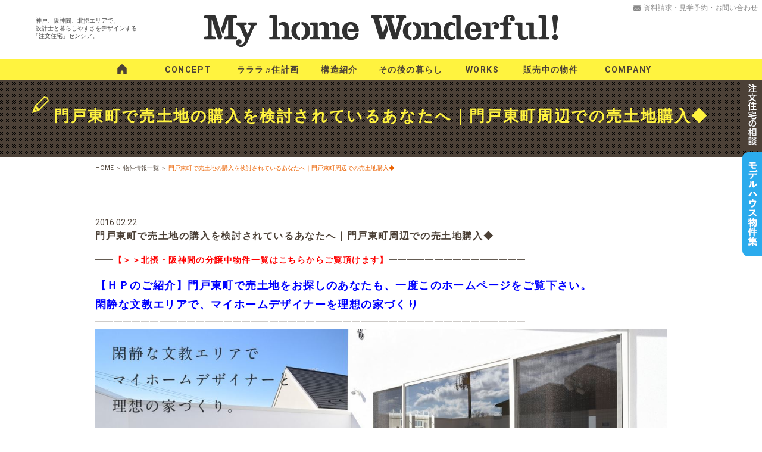

--- FILE ---
content_type: text/html; charset=UTF-8
request_url: https://www.applause-ltd.com/housing/detail/?p=118
body_size: 18196
content:
<!DOCTYPE html>
<html lang="ja" class="no-js"><!-- InstanceBegin template="/Templates/main.dwt" codeOutsideHTMLIsLocked="false" -->
<head>
<!-- Google Tag Manager -->
<script>(function(w,d,s,l,i){w[l]=w[l]||[];w[l].push({'gtm.start':
new Date().getTime(),event:'gtm.js'});var f=d.getElementsByTagName(s)[0],
j=d.createElement(s),dl=l!='dataLayer'?'&l='+l:'';j.async=true;j.src=
'https://www.googletagmanager.com/gtm.js?id='+i+dl;f.parentNode.insertBefore(j,f);
})(window,document,'script','dataLayer','GTM-W643HPC');</script>
<!-- End Google Tag Manager -->
<meta charset="UTF-8">
<!-- InstanceBeginEditable name="metaEdit" -->
<title>門戸東町で売土地の購入を検討されているあなたへ｜門戸東町周辺での売土地購入◆</title>
<meta name="description" content="" />
<meta name="keywords" content="" />
<!-- InstanceEndEditable -->
<meta http-equiv="X-UA-Compatible" content="IE=Edge,chrome=1">
<meta name="viewport" content="width=device-width, initial-scale=1.0, minimum-scale=1.0, maximum-scale=1.0, user-scalable=no">
<meta name="format-detection" content="telephone=no,email=no">
<meta name="google-site-verification" content="-04s0Gu4s9oNd1MVFJW79UKc_JcNk6SNirs9U4zhsgg" />
<!-- /*== css ==*/ -->
<link href="https://fonts.googleapis.com/css?family=Roboto:400,400italic,500,500italic,700" rel="stylesheet" type="text/css">
<link rel="stylesheet" href="../../parts/css/common/import.css">
<!-- InstanceBeginEditable name="cssEdit" -->
<link rel="stylesheet" href="../../parts/js/jquery.magnific-popup/magnific-popup.css">
<link rel="stylesheet" href="../../parts/css/cclightbox.css">
<link rel="stylesheet" href="../../parts/css/common/form.css">
<link rel="stylesheet" href="../../parts/css/housing-detail.css">
<!-- InstanceEndEditable -->
<!-- ファビコン -->
<link rel="apple-touch-icon" sizes="144x144" href="https://www.applause-ltd.com/parts/images/favicon/apple-touch-icon.png">
<link rel="icon" type="image/png" href="https://www.applause-ltd.com/parts/images/favicon/favicon-32x32.png" sizes="32x32">
<link rel="icon" type="image/png" href="https://www.applause-ltd.com/parts/images/favicon/favicon-16x16.png" sizes="16x16">
<link rel="manifest" href="https://www.applause-ltd.com/parts/images/favicon/manifest.json">
<link rel="mask-icon" href="https://www.applause-ltd.com/parts/images/favicon/safari-pinned-tab.svg" color="#5bbad5">
<meta name="theme-color" content="#ffffff">
<!-- ファビコン -->
<!-- InstanceParam name="body" type="text" value="housing" -->
<!-- InstanceParam name="subbodycls" type="text" value="detail" -->
<!-- InstanceParam name="page" type="text" value="物件情報" -->
<!-- InstanceParam name="subpage" type="text" value="" -->
</head>

<body id="Top" class="housing detail">
<!-- Google Tag Manager (noscript) -->
<noscript><iframe src="https://www.googletagmanager.com/ns.html?id=GTM-W643HPC" height="0" width="0" style="display:none;visibility:hidden"></iframe></noscript>
<!-- End Google Tag Manager (noscript) -->
<div id="wrapper">
<header id="header">
<div class="head-inner">
<h1><a href="../../index.html"><img src="../../parts/images/common/logo_txt.png" alt="My home Wonderful！"></a></h1>
<p class="catch"><span>神戸、阪神間、北摂エリアで、</span><span>設計士と暮らしやすさをデザインする</span><span>「注文住宅」センシア。</span></p>
<nav class="hnav">
<ul>
<li class="spHide hnav-contact"><a href="../../contact/">資料請求・見学予約・お問い合わせ</a></li>
<li class="pcHide hnav-contact"><a href="../../contact/"><img src="../../parts/images/common/btn_hnav_contact_sp.png" alt="資料請求＆お問い合わせ"></a></li>
<!--<li class="spHide hnav-facebook rover"><a href="https://www.facebook.com/%E6%A0%AA%E5%BC%8F%E4%BC%9A%E7%A4%BE%E3%82%A2%E3%83%97%E3%83%AD%E3%83%BC%E3%82%BA%E4%B8%8D%E5%8B%95%E7%94%A3%E8%B2%A9%E5%A3%B2-428123847397335/timeline/" target="_blank"><img src="../parts/images/common/btn_h_facebook.png" width="22" height="23" alt="FACEBOOK"></a></li>-->
<li id="menuBtn"><a href="#menu"><img src="../../parts/images/common/btn_menu.png" width="30" height="60" alt="メニュー"></a></li>
</ul>
</nav>
<!-- //.head-inner --></div>
<nav id="gnav">
<ul class="clearfix">
<li class="gnav-top"><a href="../../index.html" data-label="HOME"><span><img src="../../parts/images/common/gnav_top.png" width="18" height="36" alt=""></span></a></li>
<li class="gnav-concept"><a href="../../concept/">CONCEPT</a></li>
<li class="gnav-plan"><a>ラララ&#9836;住計画</a>
  <ul>
  <li class="gnav-plan-idx"><a href="../../plan/">ラララ&#9836;住計画に<br>ついて</a></li>
  <li class="gnav-plan-designer"><a href="../../plan/designer/">マイホームデザイナー<br>＆プランナーについて</a></li>
	</ul>
</li>
<li class="gnav-structure"><a href="../../structure/">構造紹介</a></li>
<li class="gnav-afterlife"><a href="../../afterlife/page03.html">その後の暮らし</a></li>
<li class="gnav-works"><a href="../../works/">WORKS</a></li>
<li class="gnav-sale"><a href="../../sale/">販売中の物件</a>
  <ul class="spHide">
      <li class="gnav-sale2"><a href="../../sale/">販売中の物件</a></li>
      <li class="gnav-modelhouse"><a href="../../modelhouse/">モデルハウス<br>公開物件</a></li>
  </ul>
</li>
<li class="gnav-modelhouse pcHide"><a href="../../modelhouse/">モデルハウス公開物件</a></li>
<li class="gnav-company"><a href="../../company/">COMPANY</a></li>
<li class="pcHide"><a href="https://www.applause-ltd.com/reason/?y=2019&m=8">完売物件に学ぶ人気の理由</a></li>
<li class="gnav-request yel pcHide"><a href="../../contact/">資料請求</a></li>
<li class="gnav-bukken-request yel pcHide"><a href="../../request/">注文住宅の相談</a></li>
</ul>
</nav>
</header>

<article id="content">

<header id="pageHeader">
<!-- InstanceBeginEditable name="pageHeaderEdit" -->
<div class="ttl single">
<h1 class="alp">門戸東町で売土地の購入を検討されているあなたへ｜門戸東町周辺での売土地購入◆</h1>
<!-- //.ttl --></div>
<ul class="pankuzu">
<li><a href="../../">HOME</a> ＞ </li><li><a href="../">物件情報一覧</a> ＞ </li><li><span>門戸東町で売土地の購入を検討されているあなたへ｜門戸東町周辺での売土地購入◆</span></li>
</ul>
</header>
<!-- InstanceEndEditable -->


<div id="main">
<!-- InstanceBeginEditable name="mainEdit" -->

<article id="post-118">
														<header><h1>門戸東町で売土地の購入を検討されているあなたへ｜門戸東町周辺での売土地購入◆</h1>
														<p><time pubdate="2016-02-22">2016.02.22</time></p>
														</header>
														<div class="post"><p>━━<span style="color: #ff0000;"><b><a style="color: #ff0000;" href="https://www.applause-ltd.com/sale/">【＞＞北摂・阪神間の分譲中物件一覧はこちらからご覧頂けます】</a></b></span>━━━━━━━━━━━━━━━</p>
<p><strong><span style="color: #0000ff;"><a style="color: #0000ff;" href="https://www.applause-ltd.com/sencia/nishinomiya/" target="_blank"><span style="font-size: 129%;">【ＨＰのご紹介】門戸東町で売土地をお探しのあなたも、一度このホームページをご覧下さい。</span></a></span></strong><br />
<strong><span style="color: #0000ff;"><a style="color: #0000ff;" href="https://www.applause-ltd.com/sencia/nishinomiya/" target="_blank"><span style="font-size: 18.06px; line-height: 32.508px;">閑静な文教エリアで、マイホームデザイナーを理想の家づくり</span></a></span></strong><br />
━━━━━━━━━━━━━━━━━━━━━━━━━━━━━━━━━━━━━━━━━━━━━━━<br />
<img class="alignnone size-full wp-image-89" src="https://www.applause-ltd.com/wp/wp-content/uploads/2016/02/b72f506c3e421ea104eb9b22977c36c7.jpg" alt="センシア西宮甲東園" width="1333" height="502" /></p>
<p>門戸東町での土地購入をご検討されているあなたに、西宮市上ケ原二番町の物件をご紹介したいと思います。</p>
<p>「門戸東町で土地の購入を検討しているから、上ケ原二番町もまぁ検討範囲内かな？」</p>
<p>と思って頂けるようでしたら、もう少しこの記事を読み進めて見て下さい。</p>
<p>土地を門戸東町でお探しのあなたにご紹介したい物件の名前を「センシア西宮甲東園」といいます。</p>
<p>この「センシア西宮甲東園」は床材や壁紙、インテリア家具や照明などにも拘りを持ってご提案さて頂いております。</p>
<p>それでは、「センシア西宮甲東園」の詳細を次の通りご紹介しますので、今からご確認下さい。<br />
<strong><span style="color: #0000ff;"><a style="color: #0000ff;" href="https://www.applause-ltd.com/sencia/nishinomiya/plan.html">区画図・プラン｜センシア西宮甲東園</a></span></strong></p>
<p>&nbsp;</p>
<p><strong><span style="color: #0000ff;"><a style="color: #0000ff;" href="https://www.applause-ltd.com/sencia/nishinomiya/gallery.html">写真集｜センシア西宮甲東園</a></span></strong></p>
<p>&nbsp;</p>
<p><strong><span style="color: #0000ff;"><a style="color: #0000ff;" href="https://www.applause-ltd.com/sencia/nishinomiya/location.html">立地環境｜センシア西宮甲東園</a></span></strong></p>
<p>&nbsp;</p>
<p><strong><span style="color: #0000ff;"><a style="color: #0000ff;" href="https://www.applause-ltd.com/sencia/nishinomiya/outline.html">物件概要｜センシア西宮甲東園</a></span></strong></p>
<p>&nbsp;</p>
<p>門戸東町で土地を検討しておられるあなたに、この新築一戸建てを気に入って頂ければ嬉しいです。<br />
※上記リンクが「リンク切れ」を起こしている場合は、既に完売している事を指します。<br />
※上記リンクが「リンク切れ」を起こしており、物件が完売している場合でも門戸東町周辺で注文建築用地をご紹介出来ます。<br />
※門戸東町周辺で土地の斡旋を希望される方は、下記【内容欄】に「門戸東町周辺での土地斡旋希望」とご記入の上、お気軽にお問い合わせ下さい。</p>
</div>
														</article>

<section id="blogform">
<h2>こちらのフォームに必要事項をご入力の上、送信ください。</h2>
<div class="form-area">
<div class="head">
<p class="h-mes">※本件で知り得たお客様の個人情報は、ご了承なく第三者に開示・提供することは一切ございません。<br>詳しくは<a href="../../privacy/" target="_blank">個人情報保護方針</a>をご覧下さい。</p>
<p class="h-mes">このサイトは、プライバシー保護のため、SSL暗号化通信を採用（導入）していますので、お客様情報の送信は安全に行っていただけます。 
</p>


<!-- //.head --></div>
<form method="post" action="./?act=conf" id="form">

<ul class="tablestyle">
<li class="req">
<dl>
<dt>お名前<span class="required">（必須）</span><span class="error-msg">必須項目です</span></dt>
<dd><span class="set ipt-spWide"><label>（例）神戸　太郎</label><input name="kname" type="text" maxlength="100" value="" class="ipt-w380 ipt-spWide helper" /></span>
<span class="ex">※苗字と名前の間にスペースをお入れください</span></dd>
</dl>
</li>
<li class="req">
<dl>
<dt>フリガナ<span class="required">（必須）</span><span class="error-msg">必須項目です</span></dt>
<dd><input name="fname" type="text" maxlength="100" value="" class="ipt-w380 ipt-spWide" /></dd>
</dl>
</li>
<li>
<dl class="req">
<dt>E-mail<span class="required">（必須）</span><span class="error-msg">必須項目です</span></dt>
<dd><input name="mail" type="email" maxlength="100" value="" class="ipt-w380 ipt-spWide" /></dd>
</dl>
</li>
<li class="req">
<dl>
<dt>電話番号<span class="required">（必須）</span><span class="error-msg">必須項目です</span></dt>
<dd><input name="tel" type="tel" maxlength="30" value="" class="ipt-w380 ipt-spWide" /></dd>
</dl>
</li>
<li>
<dl>
<dt>ご住所</dt>
<dd><input name="address" type="text" maxlength="160" value="" class="ipt-wide ipt-spWide" /></dd>
</dl>
</li>
<li>
<dl>
<dt>内容</dt>
<dd><textarea name="other" rows="7" class="ipt-wide helper"></textarea></dd>
</dl>
</li>
</ul>

<ul class="btn-wrap">
<li class="b-conf"><input name="b_confbtn" type="submit" value="送信内容を確認する" /></li>
<li class="b-reset"><input name="b_reset" type="reset" value="リセット" /></li>
</ul>
<input name="b_conf" type="hidden" value="" />
</form>

<!--//.form-area--></div>
</section>

<div class="pager"><ul><li class="prev"><a href="./?p=117">&lsaquo;&lsaquo; 前の記事</a></li><li class="back"><a href="../">物件情報一覧に戻る</a></li><li class="next"><a href="./?p=119">次の記事 &rsaquo;&rsaquo;</a></li></ul></div>

<!-- InstanceEndEditable -->
<!-- //#main --></div>
<!-- //#content --></article>

<footer id="footer">
<ul class="fbtn">
<!--<li class="fbtn-sale"><a href="../sale/" data-label="販売中の物件"><img src="../parts/images/common/btn_fside_sale.png" width="43" height="121" alt="販売中の物件"></a></li>-->
<li class="fbtn-request"><a href="../../request/" data-label="注文住宅の相談"><img src="../../parts/images/common/btn_fside_request.png" width="43" height="121" alt="注文住宅の相談"></a></li>
<li class="fbtn-modelhouse"><a href="../../modelhouse/" data-label="モデルハウス物件集"><img src="../../parts/images/common/btn_fside_modelhouse.png" width="43" height="175" alt="モデルハウス物件集"></a></li>
</ul>
<p id="pagetop" class="alp"><a href="#Top">page<br>top</a></p>
<div class="inquiry">
<div class="inner">
<dl>
<dt><span class="alp">CONTACT</span>お問合せはお気軽に。<br>アプローズ不動産販売まで</dt>
<dd class="phone tellink alp"><a href="tel:0649626255">06 4962 6255</a><span class="time">受付時間／10:00&#126;18:00 <span class="ls01">水・日・</span>祝休</span></dd>
<dd class="contact"><a href="../../contact/">資料請求・見学予約・お問い合わせ</a></dd>
</dl>
<!-- //.inner --></div>
<!-- //.inquiry --></div>

<div class="outer">
<div class="inner">
<div class="sitemap">
<nav id="fnav">
<ul>
<li class="lft"><a href="../../index.html">HOME</a></li>
<li><a href="../../concept/">CONCEPT</a></li>
<li class="lft"><a href="../../plan/">ラララ&#9836;住計画</a></li>
<li class="spHide"><a href="../../plan/designer/">マイホームデザイナー＆プランナーについて</a></li>
<li><a href="../../structure/">構造・設備紹介</a></li>
<li class="lft"><a href="../../afterlife/page03.html">その後の暮らし</a></li>
<li><a href="../../works/">WORKS</a></li>
<li class="lft"><a href="../../sale/">販売中の物件</a></li>
<li><a href="../../modelhouse/">モデルハウス公開物件</a></li>
<li class="lft"><a href="../../company/">COMPANY</a></li>
</ul>
<ul>
<li><a href="../../contact/">資料請求・見学予約・お問い合わせ</a></li>
<li class="lft"><a href="../../request/">注文住宅の相談</a></li>
<li><a href="../../privacy/">個人情報保護方針</a></li>
<li class="lft"><a href="../../sitemap/">サイトマップ</a></li>
<li><a href="../../reason/">完売物件に学ぶ人気の理由</a></li>
<li class="lft"><a href="../../project-news/">最新の物件情報</a></li>
<li><a href="../../estate/">不動産情報</a></li>
<li class="lft"><a href="../../housing/">物件情報</a></li>
</ul>
</nav>
<!-- //.sitemap --></div>
<div class="produced">
<p>produced by</p>
<dl>
<dt><img src="../../parts/images/common/logo.png" width="274" height="38" alt="株式会社アプローズ不動産販売"></dt>
<dd>〒661-0035 尼崎市武庫之荘2丁目21番16号<br>TEL. 06-4962-6255（代）FAX.06-4962-6258</dd>
</dl>
<!-- //.produced --></div>
<!--<p class="facebook rover"><a href="https://www.facebook.com/%E6%A0%AA%E5%BC%8F%E4%BC%9A%E7%A4%BE%E3%82%A2%E3%83%97%E3%83%AD%E3%83%BC%E3%82%BA%E4%B8%8D%E5%8B%95%E7%94%A3%E8%B2%A9%E5%A3%B2-428123847397335/timeline/" target="_blank"><img src="../parts/images/common/btn_facebook.png" width="40" height="40" alt="FACEBOOK"></a></p>-->
<!-- //.inner --></div>
<!-- //.outer --></div>

<small>&copy; 2015 APPLAUSE REAL ESTATE SALES Co,.ltd. All Rights Reserved.</small>
</footer>
<!-- //#wrapper --></div>
<!-- InstanceBeginEditable name="FootEdit" -->
<!-- InstanceEndEditable -->
<!-- /*== js ==*/ -->
<script src="../../parts/js/modernizr.custom.js"></script>
<script src="../../parts/js/jquery.1.8.3.min.js"></script>
<script src="../../parts/js/jquery.easing.js"></script>
<!--[if lt IE 9]>
<script src="../../parts/js/html5shiv.js"></script>
<script src="../../parts/js/PIE_IE678.js"></script>
<![endif]-->
<!--[if IE 9]>
<script src="../../parts/js/PIE_IE9.js"></script>
<![endif]-->
<script src="../../parts/js/cclibrary.js"></script>
<!-- InstanceBeginEditable name="jsEdit" -->
<script type="text/javascript" src="../../parts/js/ccform.js"></script>
<script src="https://ajaxzip3.github.io/ajaxzip3.js" charset="UTF-8"></script>
<script src="../../parts/js/jquery.magnific-popup/jquery.magnific-popup.min.js"></script>
<script type="text/javascript">
$(function(){
	$.ccform.form_helper();
	$.ccform.form_validate();
	$('.post a img').each(function(){
		if($(this).parent().attr('href').indexOf('.jpg') > -1 || $(this).parent().attr('href').indexOf('.gif') > -1 || $(this).parent().attr('href').indexOf('.png') > -1){
			$(this).parent().addClass('popimage ablover');
		}
	});
	$('a.popimage').magnificPopup({
		type: 'image',
		mainClass: 'mfp-fade',
		closeMarkup: '<button title="%title%" class="mfp-close"></button>',
		image: {
			markup: '<div class="mfp-figure">'+
						'<div class="mfp-close"></div>'+
						'<div class="mfp-top-bar">'+
							'<div class="mfp-title"></div>'+
						'</div>'+
						'<div class="mfp-img"></div>'+
					'</div>',
		}
	});
	
});
</script>
<!-- InstanceEndEditable -->
</body>
<!-- InstanceEnd --></html>


--- FILE ---
content_type: text/css
request_url: https://www.applause-ltd.com/parts/css/common/import.css
body_size: 637
content:
@charset "utf-8";
/* ===================================================================

 file name  :import.css
 style info :各cssファイル読み込み用

=================================================================== */

/* default style - リセット及びbody基本設定
---------------------------------------------------------------------------*/
@import url("reset.css");


/* 共通のスタイル指定（ストラクチャ、ヘッダー、フッター）
---------------------------------------------------------------------------*/
@import url("common.css");


/* 汎用クラス指定
---------------------------------------------------------------------------*/
@import url("class.css");




--- FILE ---
content_type: text/css
request_url: https://www.applause-ltd.com/parts/css/cclightbox.css
body_size: 3934
content:
/* lightbox  */
/* overlay at start */
.mfp-fade.mfp-bg {
	background:#FFF;
  opacity: 0;
  -webkit-transition: all 200ms ease-out;
  -moz-transition: all 200ms ease-out;
  transition: all 200ms ease-out;
}
/* overlay animate in */
.mfp-fade.mfp-bg.mfp-ready {
  opacity: 0.4;
}
/* overlay animate out */
.mfp-fade.mfp-bg.mfp-removing {
  opacity: 0;
}

/* content at start */
.mfp-fade.mfp-wrap .mfp-content {
  opacity: 0;

  -webkit-transition: all 200ms ease-out;
  -moz-transition: all 200ms ease-out;
  transition: all 200ms ease-out;
}
/* content animate it */
.mfp-fade.mfp-wrap.mfp-ready .mfp-content {
  opacity: 1;
}
/* content animate out */
.mfp-fade.mfp-wrap.mfp-removing .mfp-content {
  opacity: 0;
}


/* at cc */
.designer .mfp-container{
	cursor:default !important;
}

img.mfp-img{
	padding-bottom:0;
	padding-top:0;
}
.mfp-image-holder .mfp-content{
	width:100%;
	padding:58px 80px;
	max-width:860px;
	border:1px solid #fff33f;
	background:#FFF;
	-webkit-box-sizing:border-box;
	-moz-box-sizing:border-box;
	box-sizing:border-box;
}

.mfp-figure:after{
	display:none;
}

.mfp-bottom-bar {
    width: 100%;
    cursor: auto;
}
.mfp-title{
	color:#4c4137;
	max-width:620px;
	margin:0 auto;
	padding:0;
	line-height:1.5;
}
.mfp-title h4{
	font-weight:bold;
	font-size:172%;
	letter-spacing:0.2em;
}
.mfp-title p{
	margin-top:1em;
	font-size:83%;
	letter-spacing:0.1em;
}
.mfp-title p.h84{
	min-height:84px;
}
.mfp-title p.h90{
	min-height:90px;
}
.mfp-title p.h60{
	min-height:60px;
}
@media screen and (max-width: 750px){
	.mfp-title h4.mq{
		min-height:2.6em;
		line-height:1.3;
	}
}
/* close */
.mfp-image-holder .mfp-close, .mfp-iframe-holder .mfp-close {
	background:url(../images/plan/designer/btn_close.png) no-repeat;
	position:absolute;
	display:block;
	top:20px;
	right: 20px;
	padding: 0;
	width: 38px;
	height:38px;
	overflow:hidden;
	line-height:1;
}
/* prev next */
.mfp-arrow {
	position: absolute;
	right:0;
	margin: 0;
	margin-top: -54px;
	padding: 0;
	width: 22px;
	height: 56px;
	display:block;
	overflow:hidden;
	line-height:1;
	cursor:pointer;
	-webkit-transform: scale(1) !important;
	transform: scale(1) !important;
}
.mfp-arrow.mfp-arrow-left{
	left:12px;
}
.mfp-arrow.mfp-arrow-right{
	right:12px;
}
.mfp-arrow:before{
	display:none;
}
.mfp-arrow-left.mfp-arrow:after{
	top:0;
	left:0;
	border:0;
	margin:0;
	content:'';
	background:url(../images/plan/designer/btn_left.png) no-repeat;
	width: 22px;
	height: 56px;
	cursor:pointer;
}
.mfp-arrow-right.mfp-arrow:after{
	top:0;
	left:0;
	border:0;
	margin:0;
	content:'';
	background:url(../images/plan/designer/btn_right.png) no-repeat;
	width: 22px;
	height: 56px;
	cursor:pointer;
}



/* ==========================================================================
   smartPhone
   ========================================================================== */
@media screen and (max-width: 767px){

	img.mfp-img{
		padding-top:0;
	}
	.mfp-container{
		padding:0;
	}
	.mfp-fade.mfp-bg.mfp-ready{
		opacity:1;
	}
	.mfp-image-holder .mfp-content{
		padding:25px 15px 50px;
		max-width:860px;
		border:none;
		background:#FFF;
	}

	.mfp-title h4{
		font-size:79%;
	}
	.mfp-title h4.mq{
		min-height:100%;
		line-height:1.5;
	}
	.mfp-title p{
		font-size:9px;
		line-height:1.3;
	}
	.mfp-title p.h60,	
	.mfp-title p.h84{
		min-height:70px;
	}
	/* close */
	.mfp-image-holder .mfp-close, .mfp-iframe-holder .mfp-close {
		background-size:19px;
		top:15px;
		right: 15px;
		width: 19px;
		height:19px;
	}
	


	/* prev next */
	.mfp-arrow {
		top:auto;
		bottom:0;
		margin-top: -28px;
		padding: 0;
		width: 41px;
		height: 50px;
	}
	.mfp-arrow-left.mfp-arrow{
		left:40px;
	}
	.mfp-arrow-right.mfp-arrow{
		right:40px;
	}
	.mfp-arrow-left.mfp-arrow:after{
		right:auto;
		top:11px;
		left:15px;
		bottom:auto;
		background-size:11px 28px;
		width: 11px;
		height: 28px;
	}
	.mfp-arrow-right.mfp-arrow:after{
		left:auto;
		top:11px;
		right:15px;
		bottom:auto;
		background-size:11px 28px;
		width: 11px;
		height: 28px;
	}


}

--- FILE ---
content_type: text/css
request_url: https://www.applause-ltd.com/parts/css/common/form.css
body_size: 19478
content:
@charset "utf-8";
/* CSS Document */

/*
 * フォーム共通スタイル
 * 入力エリアの設定、エラーメッセージの設定
 */

/* input、textareaの基本スタイル ***************************************************************** */
/* 以下の設定は必須です。必要に応じてスタイルを修正してください */
.form-area input[type=tel],
.form-area input[type=email],
.form-area input[type=password],
.form-area input[type=number],
.form-area input[type=text],
.form-area input[type=submit],
.form-area input[type=reset],
.form-area input[type=button],
.form-area textarea{
	-webkit-appearance:none;
	border-radius:2px;
}
.form-area input[type=tel],
.form-area input[type=email],
.form-area input[type=password],
.form-area input[type=number],
.form-area input[type=text]{
	box-shadow:inset 1px 1px 2px rgba(0,0,0,0.2);
}

/* 横並び時のズレの調整 */
.form-area input,
.form-area select {
	font-size:100%;
}

/* 通常時の入力エリアのスタイル */
.form-area input.ipt-usually,
.form-area textarea.ipt-usually {
	padding: 10px 8px;
	border: 1px solid #dadada;
	background: #FFF;
	position: static;
}
.form-area textarea {
	font-size:100%;
	box-shadow:inset 1px 1px 2px rgba(0,0,0,0.2);
}

/* focus時の入力エリアのスタイル→jsでclassをadd,removeを制御 */
.form-area input.ipt-focus,
.form-area textarea.ipt-focus {
	border: 1px solid #ef7a00;
	background: #fcfcfc;
}


/* チェックボックス */
.form-area input[type='checkbox']{
	filter: alpha(opacity=0); -moz-opacity:0; opacity:0;
	position: absolute;
}
.form-area .cbxbd{
    background:url(../../images/form/checkbox.png) no-repeat 0 0;
    height: 18px;
    line-height: 18px;
    display: block;
    padding: 0 0 0 22px;
    cursor: pointer;
    overflow: hidden;
}
.form-area .c_on{background-position:left bottom;}

/* radio */

/* radio */
.form-area input[type=radio] {
	display: none;
}
.form-area input[type=radio] + label > span{
	display: inline-block;
	position: relative;
	padding: 0 0 0 24px;
	cursor: pointer;
}
.form-area input[type=radio] + label > span::before{
	content:'';
	position: absolute;
	top: 3px;
	left: 0;
	width: 18px;
	height: 18px;
	background: linear-gradient(to bottom, rgba(239,239,239,1) 0%,rgba(228,228,228,1) 50%,rgba(239,239,239,1) 100%);
	border: 1px solid #ccc;
	border-radius:20px;
}
.form-area input[type=radio]:checked + label > span::before{
	background: #75bfe3;
}
.form-area input[type=radio] + label > span::after{
	content:'';
	position: absolute;
	top: 8px;
	left: 5px;
	width: 10px;
	height: 10px;
	background: #000;
	border-radius:16px;
	opacity: 0;
}
.form-area input[type=radio]:checked + label > span::after{
	opacity: 1;
}
@media screen and (max-width: 767px){
	.form-area input[type=radio] + label > span{
		font-size: 15px;
	}
}



/* 入力エリアの横幅指定用 ********************************************************************* */
/* 以下の設定は必須です。必要に応じて追加してください */
.form-area .ipt-w40 { width: 40px; }
.form-area .ipt-w50 { width: 50px; }
.form-area .ipt-w60 { width: 60px; }
.form-area .ipt-w70 { width: 70px; }
.form-area .ipt-w80 { width: 80px; }
.form-area .ipt-w90 { width: 90px; }
.form-area .ipt-w100 { width: 100px; }
.form-area .ipt-w150 { width: 150px; }
.form-area .ipt-w180 { width: 180px; }
.form-area .ipt-w200 { width: 200px; }
.form-area .ipt-w230 { width: 230px; }
.form-area .ipt-w250 { width: 250px; }
.form-area .ipt-w300 { width: 300px; }
.form-area .ipt-w350 { width: 350px; }
.form-area .ipt-w380 { width: 380px; }
.form-area .ipt-w400 { width: 400px; }
.form-area .ipt-w450 { width: 450px; }
.form-area .ipt-w500 { width: 500px; }
.form-area .ipt-w550 { width: 550px; }
.form-area .ipt-w600 { width: 600px; }
.form-area .ipt-w650 { width: 650px; }
.form-area .ipt-w700 { width: 700px; }
.form-area .ipt-w750 { width: 750px; }
.form-area .ipt-wide { width: 100%; -webkit-box-sizing:border-box; -moz-box-sizing:border-box; box-sizing:border-box; }

/* 入力エリアの余白指定用 ********************************************************************* */
/* 以下の設定は必須です。必要に応じて追加してください */
.form-area .mb05{ margin-bottom:0.5em; }
.form-area .mb1{ margin-bottom:1em; }
.form-area .mb15{ margin-bottom:1.5em; }
.form-area .mb2{ margin-bottom:2em; }
.form-area .mt05{ margin-top:0.5em; }
.form-area .mt1{ margin-top:1em; }
.form-area .mt15{ margin-top:1.5em; }
.form-area .mt2{ margin-top:2em; }
.form-area .ml05{ margin-left:0.5em; }
.form-area .ml1{ margin-left:1em; }
.form-area .ml15{ margin-left:1.5em; }
.form-area .ml2{ margin-left:2em; }
.form-area .mr05{ margin-right:0.5em; }
.form-area .mr1{ margin-right:1em; }
.form-area .mr15{ margin-right:1.5em; }
.form-area .mr2{ margin-right:2em; }
.form-area .mr4{ margin-right:4em; }
.form-area .pt1{ padding-top:1em !important; }
.form-area .pt15{ padding-top:1.5em !important; }
@media screen and (max-width: 767px){
.form-area .sp-mb05{ margin-bottom:0.5em; }
.form-area .sp-mb1{ margin-bottom:1em; }
.form-area .sp-mb15{ margin-bottom:1.5em; }
.form-area .sp-mb2{ margin-bottom:2em; }
.form-area .sp-mt05{ margin-top:0.5em; }
.form-area .sp-mt1{ margin-top:1em; }
.form-area .sp-mt15{ margin-top:1.5em; }
.form-area .sp-mt2{ margin-top:2em; }
.form-area .sp-ml05{ margin-left:0.5em; }
.form-area .sp-ml1{ margin-left:1em; }
.form-area .sp-ml15{ margin-left:1.5em; }
.form-area .sp-ml2{ margin-left:2em; }
.form-area .sp-mr05{ margin-right:0.5em; }
.form-area .sp-mr1{ margin-right:1em; }
.form-area .sp-mr15{ margin-right:1.5em; }
.form-area .sp-mr2{ margin-right:2em; }
.form-area .sp-mr4{ margin-right:4em; }
.form-area .sp-pt0{ padding-top:0 !important; }
.form-area .sp-pt1{ padding-top:1em !important; }
}

@media screen and (max-width: 767px){
	.form-area .sp-fz12{font-size: 12px !important; }
	.form-area .sp-fz15{font-size: 15px !important; }
}



/* エラーメッセージ *************************************************************************** */
/*以下の設定は必須です。 必要に応じてスタイルを修正してください */
.form-area .e-style {
	padding: 15px;
	margin-bottom: 1em;
	border: 3px solid #F3494C;
	background-color: #FFF3F3;
}
.form-area .e-style p {
	margin-bottom: 1em;
	font-size: 1.2em;
	font-weight: bold;
	text-align: center;
	color: #333;
}
.form-area .e-style ul {
	padding-left: 1em;
}
.form-area .e-style li {
	color: #F00;
	text-align: left;
	line-height: 1.8;
}




/* フォーム部分のレイアウト *************************************************************************** */
/* 以下の設定は基本的な設定です。参考にしながらスタイルを調整してください */
.form-area .h-mes {
	margin-bottom: 1em;
}
.form-area {
	color:#535353;
}



/*dl table*/
.form-area .tablestyle{
	background:#fcfbeb;
}
.form-area .tablestyle > li{
	position:relative;
	border-bottom:1px dotted #4c4137;
}
.form-area .tablestyle > li:last-child{
	border-bottom:none;
}
.form-area .tablestyle > li > dl{
	display:table;
	width:100%;
}
.form-area .tablestyle > li > dl >dt{
	display:table-cell;
	width:140px;
	padding:1em 1em 36px;
	background:#fff779;
	vertical-align:middle;
}
.form-area .tablestyle > li.vtop > dl >dt{
	vertical-align:top;
	padding-top:1.5em;
}
.form-area .tablestyle > li.vtop > dl >dd{
	vertical-align:top;
}
.confirm .form-area .tablestyle > li.vtop > dl >dt{
	padding-top:0.5em;
}
.form-area .tablestyle > li > dl >dt div{
	line-height:1.4;
}
.form-area .tablestyle > li > dl >dt div small{
	font-size:86%;
}
.form-area .tablestyle > li > dl >dt div:nth-of-type(2){
	margin-top:1.2em;
}
.form-area .tablestyle > li > dl >dd{
	display:table-cell;
	padding:1em 54px 1em 36px;
	vertical-align:middle;
}
.form-area .tablestyle > li span.vb{
	position:relative;
	top:8px;
	font-size:14px;
}


/*dl table2*/
.form-area .tablestyle02{
	width:480px;
	margin:0 auto;
	padding-bottom:26px;
}
.form-area .tablestyle02 > li{
	position:relative;
}
.form-area .tablestyle02 > li > dl{
	display:table;
	width:100%;
}
.form-area .tablestyle02 > li > dl >dt{
	display:table-cell;
	width:112px;
	padding:1em 5px 1em 0;
	vertical-align:middle;
	color:#535353;
}
.form-area .tablestyle02 > li > dl >dd{
	display:table-cell;
	padding:1em 0;
}
.form-area .tablestyle02 > li.notable  > dl >dt{
	display:block;
	width:auto;
	padding:2em 0 0.5em 0;
	font-size:115%;
	font-weight:bold;
}
.form-area .tablestyle02 > li.notable  > dl >dt span{
	font-size:75%;
	font-weight:normal;
}
.form-area .tablestyle02 > li.notable  > dl >dd{
	display:block;
	width:auto;
	padding:0;
}



/*ddタグ内のリストレイアウト*/
/* 以下の設定は基本的な設定です。参考にしながらスタイルを調整してください */
.form-area .tablestyle  > li > dl >dd >ul>li{
}
/* floatlist */
.form-area .tablestyle  > li > dl >dd >ul.fl{
	padding-top:0.5em;
}
.form-area .tablestyle  > li > dl >dd >ul.fl:after {
  content: ".";
  display: block;
  clear: both;
  height: 0;
	padding:0;
	line-height:0;
	font-size:0;
  visibility: hidden;
}

.form-area .tablestyle  > li > dl >dd >ul.fl li{
	float:left;
	margin:0.3em 0;
}
.form-area .tablestyle  > li > dl >dd >ul.fl li textarea{
	margin-top:2em;
}
/* per5 50% */
.form-area .tablestyle  > li > dl >dd >ul.per5 li{
	width:47%;
	margin-right:3%;
}

/* per3 30% */
.form-area .tablestyle  > li > dl >dd >ul.per3 li{
	width:30%;
	margin-right:3%;
}

/* wide */
.form-area .tablestyle  > li > dl >dd >ul.fl li.wide{
	width:100%;
	margin-right:0;
}

/* inline-list */
.form-area .tablestyle  > li > dl >dd >ul.in{
}
.form-area .tablestyle  > li > dl >dd >ul.in li{
	display:inline-block;
}

/* clr */
.form-area .tablestyle  > li > dl >dd >ul.in li.clr{
	clear:both;
}

/* helper */
#main .form-area  span.set{
	display:inline-block;
	position:relative;
}
#main .form-area  span.set label{
	position:absolute;
	color:#999;
	font-size:115%;
	padding: 8px 8px;
	line-height:1.5;
	cursor:text;
}
#main .form-area  span.set label.stxt{
	font-size:100%;
	padding: 40px 8px;
}


/*privacy*/
.form-area .privacy{
	text-align:center;
	margin:50px 0 0 0;
}

/*注釈*/
.form-area .caption {
	font-size: 92%;
}

.form-area .error-msg{
	display:none;
}
.form-area .error-msg.show{
	display:inline;
}

/*例*/
.form-area .ex {
	margin-left:0.5em;
	font-size:12px;
}
.form-area .e-show .ex{
	display:none;
}


/*必須*/
.form-area .required {
	color: #F00;
	font-size:86%;
	font-weight:normal;
	margin-left:-0.4em;
}

.form-area small.required{
	color: #F00;
	font-size:80%;
	font-weight:normal;
	margin-left:0;
}


/* ボタン部分のレイアウト *************************************************************************** */
/* 必要に応じてスタイルを修正してください */
.form-area .btn-wrap {
	width:480px;
	margin: 0 auto;
	padding: 40px 0 20px 0;
	overflow:hidden;
	height:auto;
	text-align:right;
}
.form-area .btn-wrap li {
	display:inline-block;
	margin-left:62px;
}
.form-area .btn-wrap li.b-conf {margin-left:0;}
.form-area .btn-wrap li.b-send {margin-left:0;}
.form-area .btn-wrap li input {
	display:block;
	padding:1em 1.5em;
	border: 0;
	cursor: pointer;
	font-size:115%;
	color:#535353;
	font-weight:bold;
	border-radius:4px;
	outline:none;
}

.form-area .btn-wrap li.b-send input {
	background:#fff33f;
}
.form-area .btn-wrap li.b-reset input,
.form-area .btn-wrap li.b-back input {
	background:#dcdcdc;
}

.form-area .btn-wrap li.b-send input:hover {
	background:#dcdcdc;
}

.form-area .btn-wrap li.b-reset input:hover,
.form-area .btn-wrap li.b-back input:hover {
	background:#fff33f;
}

.form-area .btn-wrap li.b-conf input,
.form-area .btn-wrap li.b-send input{
	width:228px;
	background:#4e4035 url(../../images/contact/icon.png) no-repeat 200px 50%;
	color:#fff100;
	text-align:left;
}

.form-area .btn-wrap li.b-conf input:hover,
.form-area .btn-wrap li.b-send input:hover{
	background:#fff100 url(../../images/contact/icon_ov.png) no-repeat 200px 50%;
	color:#4e4035;
}


.form-area .btn-wrap li.b-reset input{
	color:#888;
}


/* サンキューエラーページのレイアウト *************************************************************************** */
/* 必要に応じてスタイルを修正してください */
.form-area.error {
	background:#ffe6e6;
	padding:40px;
	text-align:center;
}
.form-area.thanks {
	background:#e5efff;
	padding:40px;
	text-align:center;
}
.form-area.error p,
.form-area.thanks p {
	margin-bottom:1em;
	font-size:109%;
	line-height:2.5;
}




/* ==========================================================================
   smartPhone
   ========================================================================== */
@media screen and (max-width: 767px){

	/* input、textareaの基本スタイル ***************************************************************** */
	/* 以下の設定は必須です。必要に応じてスタイルを修正してください */
	.form-area input,
	.form-area select {
		-webkit-box-sizing:border-box;
		-moz-box-sizing:border-box;
		box-sizing:border-box;
		font-size:9px;
	}

	/* 通常時の入力エリアのスタイル */

	.form-area input.ipt-usually,
	.form-area textarea.ipt-usually {
		padding: 8px 5px;
	}
	.form-area textarea {
		padding: 8px 5px;
		-webkit-box-sizing:border-box;
		-moz-box-sizing:border-box;
		box-sizing:border-box;
		-webkit-appearance:none;
		font-size:100%;
	}

	/* select画像必須注意 */
	.form-area select{
		width:100%;
		padding: 10px 5px;
		border: 1px solid #dadada;
		background: #FFF url(../../images/form/ico_select.png)no-repeat right 50%;
		background-size:21px 13px;
		border-radius:0;
		-webkit-appearance: button;
		-moz-appearance: button;
		appearance: button;
		-webkit-box-sizing:border-box;
		-moz-box-sizing:border-box;
		box-sizing:border-box;
	}
	/*
	.form-area input[type=checkbox],
	.form-area input[type=radio] {
		border:1px solid #c3c3c3;
		width:26px;
		height:26px;
		padding: 0;
		vertical-align: middle;
		top:-2px;
	}
	.form-area input[type=radio]{
		border-radius:20px;
	}
	*/

	/* チェックボックス */
	.form-area .cbxbd{
			background:url(../../images/form/checkbox.png) no-repeat 0 0;
			font-size:15px;
	}
	.form-area .radiobd{
			background:url(../../images/form/radio.png) no-repeat 0 0;
			font-size:15px;
	}
	.form-area .c_on {
			background-position: left bottom;
	}

	/* 入力エリアの横幅指定用 ********************************************************************* */
	/* 以下の設定は必須です。必要に応じて追加してください */
	.form-area .ipt-spWide{width:100%;}
	.form-area .ipt-sp80per{width:80%;}
	.form-area .ipt-sp70per{width:70%;}
	.form-area .ipt-sp60per{width:60%;}
	.form-area .ipt-sp50per{width:50%;}
	.form-area .ipt-sp40per{width:40%;}
	.form-area .ipt-sp30per{width:30%;}
	.form-area .ipt-sp25per{width:25%;}
	.form-area .ipt-sp20per{width:20%;}

	.form-area .ipt-sp50{width:50px;}
	.form-area .ipt-sp60{width:60px;}

	.form-area .ipt-wide { width: 100%; height:180px; -webkit-box-sizing:border-box; -moz-box-sizing:border-box; box-sizing:border-box; }

	/* 入力エリアの余白指定用 ********************************************************************* */
	/* 以下の設定は必須です。必要に応じて追加してください */
	.form-area .spml05{ margin-left:0.5em; }
	.form-area .spml1{ margin-left:1em; }
	.form-area .spml15{ margin-left:1.5em; }
	.form-area .spmr05{ margin-right:0.5em; }
	.form-area .spmr1{ margin-right:1em; }
	.form-area .spmr15{ margin-right:1.5em; }


	/* フォーム部分のレイアウト *************************************************************************** */
	/* 以下の設定は基本的な設定です。参考にしながらスタイルを調整してください */
	.form-area .h-mes {
	}
	.form-area {
		font-size:9px;
	}


	/*dl table*/
	.form-area .tablestyle{
	}
	.form-area .tablestyle > li{
	}
	.form-area .tablestyle > li:last-child{
	}
	.form-area .tablestyle > li > dl{
	}
	.form-area .tablestyle > li > dl >dt{
		width:54px;
		padding:1em 5px 1em 10px;
	}
	.form-area .tablestyle > li > dl >dd{
		padding:1em 10px;
	}

	/*dl table2*/
	.form-area .tablestyle02{
		width:100%;
		padding-bottom:15px;
	}
	.form-area .tablestyle02 > li{
	}
	.form-area .tablestyle02 > li > dl{
	}
	.form-area .tablestyle02 > li > dl >dt{
		width:80px;
		padding:1.3em 2px 1.3em 0;
	}
	.form-area .tablestyle02 > li > dl >dd{
		padding:1em 0;
	}
	.form-area .tablestyle02 > li.notable  > dl >dt{
		padding:2em 0 0.5em 0;
		font-size:9px;
	}
	.form-area .tablestyle02 > li.notable  > dl >dt span{
		font-size:9px;
	}
	.form-area .tablestyle02 > li.notable  > dl >dd{
		display:block;
		width:auto;
		padding:0 0 0.8em 0;
	}



	/*ddタグ内のリストレイアウト*/
	/* 以下の設定は基本的な設定です。参考にしながらスタイルを調整してください */
	/* floatlist */
	.form-area .tablestyle  > li > dl >dd >ul.fl{
		padding-top:0;
	}
	.form-area .tablestyle  > li > dl >dd >ul.sp-fl:after {
		content: ".";
		display: block;
		clear: both;
		height: 0;
		padding:0;
		line-height:0;
		font-size:0;
		visibility: hidden;
	}
	.form-area .tablestyle  > li > dl >dd >ul.sp-fl li{
		float:left;
	}
	.form-area .tablestyle  > li > dl >dd >ul.sp-flnone li{
		float:none;
		padding:0.8em 0;
	}
	/* per */
	.form-area .tablestyle  > li > dl >dd >ul.sp-per5 li{
		width:50%;
		margin-right:0;
		padding-right:2%;
		-moz-box-sizing:border-box;
		-webkit-box-sizing:border-box;
		box-sizing:border-box;
	}
	.form-area .tablestyle  > li > dl >dd >ul.sp-pernone li{
		width:100%;
	}


	/* wide */
	.form-area .tablestyle  > li > dl >dd >ul.fl li.sp-wide{
		width:100%;
		margin-right:0;
	}

	/* inline-list */
	.form-area .tablestyle  > li > dl >dd >ul.in{
	}
	.form-area .tablestyle  > li > dl >dd >ul.in li{
	}

	/* clr */
	.form-area .tablestyle  > li > dl >dd >ul.in li.clr{
		clear:none;
	}

	/* helper */
	#main .form-area  span.set label.stxt{
	font-size:120%;
	padding: 30px 8px;
	line-height:1.2em;
}


	/*privacy*/
	.form-area .privacy{
	}

	/*注釈*/
	.form-area .caption {
	}

	/*例*/
	.form-area .ex {
		margin:0.1em 0 0 0;
		display:block;
	}
	.form-area .ex.no-b {
		margin:0 0 0 0.5em;
		display:inline;
	}

	/*必須*/
	.form-area .required {
	}


	/* ボタン部分のレイアウト *************************************************************************** */
	/* 必要に応じてスタイルを修正してください */
	.form-area .btn-wrap {
		width: 251px;
		padding: 30px 0 0 0;
	}
	.form-area .btn-wrap li {
		margin-left:15px;
	}
	.form-area .btn-wrap li input {
		padding:1em 1.5em;
	}

	.form-area .btn-wrap li.b-conf button{
	}


	.form-area .btn-wrap li.b-conf input,
	.form-area .btn-wrap li.b-send input ,
	.form-area .btn-wrap li.b-conf input:hover,
	.form-area .btn-wrap li.b-send input:hover {
		background:#fff33f;
	}
	.form-area .btn-wrap li.b-reset input,
	.form-area .btn-wrap li.b-back input ,
	.form-area .btn-wrap li.b-reset input:hover,
	.form-area .btn-wrap li.b-back input:hover {
		background:#dcdcdc;
	}
	.form-area .btn-wrap li.b-conf input,
	.form-area .btn-wrap li.b-send input{
		width:160px;
		background:#4e4035 url(../../images/contact/icon.png) no-repeat 140px 50%;
		background-size:3px 8px;
		color:#fff100;
		text-align:left;
	}

	.form-area .btn-wrap li.b-conf input:hover,
	.form-area .btn-wrap li.b-send input:hover{
		background:#4e4035 url(../../images/contact/icon.png) no-repeat 140px 50%;
		background-size:3px 8px;
		color:#fff100;
	}

}

--- FILE ---
content_type: text/css
request_url: https://www.applause-ltd.com/parts/css/housing-detail.css
body_size: 8167
content:
@charset "utf-8";
/* ===================================================================

 file name  :privacy.css
 style info :個人情報保護方針
 
=================================================================== */

/* =============================

	overwrite

=============================== */

#pageHeader .ttl h1:before{
	content:'';
	background:url(../images/housing/ico_pagettl.png) no-repeat;
	width:28px;
	height:28px;
	position:absolute;
	top:-10px;
	left:-36px;
	display:block;
}
#pageHeader .ttl.single {
    padding: 48px 50px 30px;
    min-height: 62px;
}

#main a{
	color:#00b7ee;
	text-decoration:underline;
}
#main a:hover{
	text-decoration:none;
}

/* =================================== */

#main article{
	margin-bottom:3em;
}
#main article header{
	position:relative;
	padding-top:1.5em;
	margin-bottom:1em;
}
#main article header h1{
	font-size:115%;
	letter-spacing:0.1em;
}
#main article header p{
	position:absolute;
	top:0;
	left:0;
}
#main article header p time{
}

#main article .post{
	letter-spacing:0.1em;
	overflow:hidden;
	height:auto;
}

#main article .post a{
	color:#00b7ee;
	text-decoration:none;
	outline:none;
	border-bottom:1px solid #00b7ee;
}
#main article .post a:hover{
	color:#00b7ee;
	border-bottom:none;
}

#main article .post p{
	margin-bottom:1em;
}

#main article .post img{
	max-width:960px;
	width:/***/auto; /* IE8用 */
	height:auto;
	vertical-align: middle;
	margin-bottom:1.5em;
}


#main article .post .alignleft {
  float: left;
  margin: 7px 28px 28px 0;
}
#main article .post .alignright {
  float: right;
  margin: 7px 0 28px 28px;
}
#main article .post .aligncenter {
  clear: both;
  display: block;
  margin: 7px auto;
}
#main article .post img.size-full{
	margin-right:0;
	margin-left:0;
}

#main article .post figure,
#main article .post .wp-caption{
	display:block;
}
#main article .post .wp-caption{
	margin-bottom:1.5em;
}

#main article .post .wp-caption img{
	margin-bottom:0.8em;
}
#main article .post .wp-caption figcaption,
#main article .post .wp-caption-dd{
	font-size:84%;
	color:#888888;
	font-style:normal;
}



#main #blogform{
	padding-top:3em;
	margin-bottom:3em;
	border-top:1px dotted #D9D9D9;
}
#main #blogform h2{
	font-size:143%;
	letter-spacing:1px;
	margin-bottom:0.5em;
}

#main .form-area .head .h-mes{
	font-size:86%;
	line-height:1.6;
	letter-spacing:1px;
}
#main .form-area .head .h-mes .required{
	margin-top:4em;
	font-size:100%;
	display:block;
}
#main .form-area .head a{
	color:#0068b7;
	text-decoration:underline;
}
#main .form-area .head a:hover{
	text-decoration:none;
}


#main .form-area {
}
.form-area .tablestyle  > li > dl >dd{
	font-size:115%;
}
#main .form-area span.set label {
    font-size: 100%;
}


/* input */
.form-area .tablestyle > li > dl >dt{
	padding-top:0.5em;
	padding-bottom:0.5em;
}
.form-area .tablestyle > li > dl >dd{
	padding-top:0.5em;
	padding-bottom:0.5em;
}


#main .form-area .error-msg{
	color:#FF0000;
	font-size: 129%;
	position:absolute;
	left:640px;
	top:0.5em;
	padding:0.2em 0;
}
#main .form-area .error-msg.show{
	display:inline;
}
#main .form-area .bukkenmei .error-msg{
	left:auto;
	right:5em;
}



/* confirm thanks error */
#main #blogform.confirm,
#main #blogform.thanks{
	padding-top:10px;
}
#main #blogform.confirm h2,
#main #blogform.thanks h2{
	font-weight:bold;
	margin-bottom:0;
}
#main .confirm .form-area .head .h-mes,
#main .thanks .form-area .head .h-mes{
	font-size:143%;
	margin-bottom:2em;
	letter-spacing:1px;
}

#main .thanks .form-area .head .h-mes{
	font-size:143%;
	margin-top:0.5em;
	margin-bottom:1.5em;
}
#main .thanks .form-area .head .txt{
	font-size:115%;
	letter-spacing:1px;
}
#main .thanks .form-area .head .txt small{
	display:block;
	line-height:1.5;
	font-size:75%;
	margin-top:1em;
}
#main .thanks .form-area .head .txt a{
	color:#00a0e9;
	text-decoration:underline;
}
#main .thanks .form-area .head .txt a:hover{
	text-decoration:none;
}





#main .pager{
	border-top:1px solid #D9D9D9;
	padding-top:1em;
}
#main .pager ul{
	position:relative;
	text-align:center;
}
#main .pager ul li{
	display:inline-block;
}
#main .pager ul li.prev{
	position:absolute;
	top:0;
	left:0;
}
#main .pager ul li.next{
	position:absolute;
	top:0;
	right:0;
}
#main .pager ul li a{
	background:#f5f1e0;
	color:#4b4037;
	display:block;
	padding:0.3em 0.8em;
	text-decoration:none;
	border-radius:4px;
}
#main .pager ul li a:hover{
	background:#4b4037;
	color:#f5f1e0;
}


.no-post-msg{
	padding:20px;
	margin-bottom:20px;
	background:#F2F2F2;
}


/* ==========================================================================
   smartPhone
   ========================================================================== */
@media screen and (max-width: 767px){
	/* =============================
	
		overwrite
	
	=============================== */
	
	#pageHeader .ttl h1:before{
		background-size:14px 14px;
		width:14px;
		height:14px;
		top:-5px;
		left:-18px;
	}
	#pageHeader .ttl.single {
		padding:25px 25px 25px;
		min-height:20px;
	}
	.mfp-image-holder .mfp-close, .mfp-iframe-holder .mfp-close {
		top:0;
	}

	
	/* =================================== */

	#main article{
	}
	#main article header{
		padding-top:1.2em;
		margin-bottom:0.5em;
	}
	#main article header h1{
		font-size:86%;
		letter-spacing:0em;
	}
	#main article header p{
		font-size:9px;
	}
	#main article header p time{
	}

	#main article .post{
		font-size:65%;
		letter-spacing:0;
	}

	#main article .post img{
		width:100%;
		height:auto;
	}
	#main article .post img.size-thumbnail{
		width:30%;
	}
	#main article .post img.size-medium{
		width:55%;
	}
	#main article .post img.size-large{
		width:80%;
	}

	#main article .post a:hover{
		border-bottom:1px solid #00b7ee;
	}
	
	#main article .post p{
		margin-bottom:1em;
	}

	#main article .post .alignleft {
		margin: 0 1em 1em 0;
	}
	#main article .post .alignright {
		margin: 0 0 1em 1em;
	}
	#main article .post .aligncenter {
		clear: both;
		display: block;
		margin: 1em auto;
	}

	#main article .post .wp-caption figcaption,
	#main article .post .wp-caption-dd{
		font-size:9px;
	}



	#main #blogform h2{
		font-size:86%;
		padding:0.3em 0;
		letter-spacing:0;
		line-height:1.3;
	}
	#main .form-area .head .h-mes{
		font-size:9px;
		line-height:1.3;
		letter-spacing:0;
	}
	#main .form-area .head .h-mes .required{
		margin-top:2em;
		font-size:9px;
	}
	#main .form-area .head a:hover{
		text-decoration:underline;
	}



	#main .form-area .form-inner .head{
		width:100%;
		padding:25px 0 16px;
		-webkit-box-sizing:border-box;
		-moz-box-sizing:border-box;
		box-sizing:border-box;
	}
	#main .form-area .form-inner .head .h-mes{
		font-size:86%;
		line-height:1.5;
	}
	#main .form-area .form-inner .head .h-mes .required{
		line-height:1.3;
		display:block;
		margin-top:0.3em;
	}
	#main .form-area .form-inner .head .h-mes small,
	#main .form-area .form-inner .head .h-mes .required{
		font-size:9px;
	}

	#main .form-area .form-inner textarea{
		height:60px;
	}

	.form-area .tablestyle{
		margin:0 -10px;
	}
	.form-area .tablestyle > li > dl >dt{
		width:80px;
		padding:1em 5px 1em 8px;
	}
	#main .form-area .tablestyle .e-show dt{
		background:#f5ac33;
	}
	.form-area .tablestyle > li > dl >dt.noselect{
		background:#f5ac33;
	}

	#main .form-area .error-msg{
		font-size: 10px;
		position:static;
		padding:0.2em 0;
	}
	#main .form-area .error-msg.show{
		display:block;
	}
	#main .form-area .bukkenmei .error-msg{
		left:auto;
		right:5em;
	}

	
	/* confirm thanks error */
	#main .form.confirm,
	#main .form.thanks{
	}
	#main .form.confirm h2,
	#main .form.thanks h2{
		font-size:12px;
	}
	#main .confirm .form-area .head .h-mes,
	#main .thanks .form-area .head .h-mes{
		font-size:9px;
		margin-bottom:1em;
		letter-spacing:0;
	}
	/* thanks error */
	#main .thanks .form-area .head .h-mes{
		font-size:12px;
		letter-spacing:0;
		margin:0 0 0.3em 0;;
	}
	#main .thanks .form-area .head .txt{
		font-size:9px;
		letter-spacing:0;
	}
	#main .thanks .form-area .head .txt small{
		font-size:9px;
		letter-spacing:0;
		margin:0;
	}
	#main .thanks .form-area .head .txt a:hover{
		text-decoration:underline;
	}






	#main .pager{
		font-size:9px;
	}
	#main .pager ul li a:hover{
		background:#f5f1e0;
		color:#4b4037;
	}



}


--- FILE ---
content_type: text/css
request_url: https://www.applause-ltd.com/parts/css/common/reset.css
body_size: 1457
content:
@charset "utf-8";
/* ===================================================================

 file name  :reset.css
 style info :リセットCSS

=================================================================== */
/* reset ---*/
html {
	overflow-y: scroll;
}
body,div,dl,dt,dd,ul,ol,li,h1,h2,h3,h4,h5,h6,pre,form,fieldset,input,textarea,p,blockquote,th,td,figure {
	margin: 0;
	padding: 0;
}
address,caption,cite,code,dfn,em,strong,th,var {
	font-style: normal;
}
table {
	border-collapse: collapse;
	border-spacing: 0;
}
caption,th {
	text-align: left;
}
q:before,q:after {
	content: '';
}
object,
embed {
	vertical-align: top;
}
hr,legend {
	display: none;
}
h1,h2,h3,h4,h5,h6 {
	font-size: 100%;
}
img,abbr,acronym,fieldset {
	border: 0;
}
img {
	vertical-align:bottom;
}
li {
	list-style-type: none;
}
sup {
	font-size:62.5%;
	vertical-align: text-top;
}

/* default ---*/
body {
	background: #FFF;
	color: #4c4137;
	font-size: 14px;
	font-size:88%\9;/* for IE */	
	/*font-family: "ＭＳ Ｐゴシック","MS PGothic","ヒラギノ角ゴ Pro W3","Hiragino Kaku Gothic Pro","Roboto",Arial,Osaka,Sans-Serif;*/
	/*font-family: "メイリオ", Meiryo, "Hiragino Kaku Gothic Pro", "ヒラギノ角ゴ Pro W3", Osaka, "ＭＳ Ｐゴシック", "MS PGothic", sans-serif;*/
	font-family:"ヒラギノ角ゴ Pro W3","Hiragino Kaku Gothic Pro","メイリオ","Meiryo","Roboto","ＭＳ Ｐゴシック","MS P Gothic",sans-serif;
	line-height: 1.8;
}
* html body {	/* for IE6 */
	font-family: "ＭＳ Ｐゴシック","MS PGothic",Sans-Serif;
}


--- FILE ---
content_type: text/css
request_url: https://www.applause-ltd.com/parts/css/common/common.css
body_size: 20555
content:
@charset "utf-8";
/* ===================================================================

 file name  :common.css
 style info :共通のスタイル指定（ストラクチャ、ヘッダー、フッター）

=================================================================== */

/* ---------------------------------------------------------------------------

		structure
			ストラクチャ：基本設定、リンクカラーなど

--------------------------------------------------------------------------- */
/*
	font-size:
	10px 0.84em｜11px 0.92em｜12px 1.00em｜13px 1.09em｜14px 1.17em｜15px 1.25em｜16px 1.34em｜
	17px 1.42em｜18px 1.50em｜19px 1.59em｜20px 1.67em｜21px 1.75em｜22px 1.84em｜23px 1.92em｜
	24px 2.00em｜25px 2.09em｜26px 2.17em｜
*/

/*

font-family: 'Roboto', sans-serif;

*/
html{
	-webkit-text-size-adjust: 100%;
}

a{
	text-decoration:none;
	color: #4c4137;
}
a:hover{
	color:#00b7ee;
}


/* ---------------------------------------------------------------------------
		#wrapper
			全体
--------------------------------------------------------------------------- */
#wrapper{
	min-width:960px;
	margin:0 auto;
	position:relative;
	overflow:hidden;
}


/* ---------------------------------------------------------------------------
		#header
			ヘッダー
--------------------------------------------------------------------------- */
#header{
	position:fixed;
	top:0;
	left:0;
	width:100%;
	min-width:960px;
	z-index:3000;
}
#header .header-cv{
	width:100%;
	height:100%;
	position:absolute;
	background:#FFF;
}
#header .head-inner{
	position:relative;
	background:#FFF;
}
#header .head-inner h1{
	padding:25px 0 20px 0;
	width:594px;
	margin:0 auto;
}
#header .head-inner .catch{
	width:188px;
	font-size:10px;
	color:#434343;
	position:absolute;
	top:28px;
	left:60px;
	line-height:1.3;
}
@media screen and (max-width: 1040px){
	#header .head-inner .catch{
		left:10px;
	}
}
#header .head-inner .catch span{
	display:block;
}
#header .head-inner .catch span:last-child{
	text-indent:-0.5em;
}

#header .head-inner .hnav{
	position:absolute;
	right:7px;
	top:3px;
}
#header .head-inner .hnav li{
	/*float:left;*/
	font-size:83%;
}
#header .head-inner .hnav li a{
	color:#898989;
}
#header .head-inner .hnav li a:hover{
	color:#fff100;
}
#header .head-inner .hnav .hnav-contact{
	position:relative;
	padding-left:18px;
	margin-left:35px;
}
#header .head-inner .hnav .hnav-contact a:before{
	content:'';
	background:url(../../images/common/icon.png) no-repeat -48px -1px;
	position:absolute;
	left:0;
	top:0.5em;
	display:block;
	width:14px;
	height:10px;
}
#header .head-inner .hnav .hnav-contact a:hover:before{
	background:url(../../images/common/icon.png) no-repeat -64px -1px;
}
#header .head-inner .hnav .hnav-facebook{
	margin-left:14px;
	margin-top:-1px;
}
#header .head-inner .hnav #menuBtn{
	display:none;
}
#header .head-inner .hnav .btn-20th img{
	width:  60%;
	height: auto;
}
#header .head-inner .hnav .btn-20th {
    margin-left: 85px;
}




#header #gnav{
	background:#fff33f;
	position:relative;
}
#header #gnav>ul{
	width:960px;
	margin:0 auto;
	font-weight:bold;
	letter-spacing:0.1em;
}
#header #gnav>ul>li{
	float:left;
	width:130px;
	position:relative;
}
#header #gnav>ul>li.gnav-top{	width: 90px;}
#header #gnav>ul>li.gnav-plan,
#header #gnav>ul>li.gnav-afterlife{	width: 140px;}
#header #gnav>ul>li.gnav-projectnews{	width: 100px;}
#header #gnav>ul>li.gnav-works,
#header #gnav>ul>li.gnav-structure{	width: 100px;}
#header #gnav>ul>li a{
	display:block;
	line-height:36px;
	height:36px;
	text-align:center;
}
#header #gnav>ul>li.gnav-concept a{
	padding-left:1px;
}
#header #gnav>ul>li a:hover{
	color:#a0a0a0;
	background:#f5f1df;
}

#header #gnav>ul .gnav-top{
	width:138px;
}
#header #gnav>ul .gnav-top a{
	padding-top:9px;
	height:27px;
}
#header #gnav>ul>li span{
	width:18px;
	height:18px;
	overflow:hidden;
	display:block;
	margin:0 auto;
	line-height:0;
}
#header #gnav>ul>li img{
	vertical-align:top;
	margin-top:-18px;
}




/* active */
.index #header #gnav>ul>li.gnav-top a,
.index #header #gnav>ul>li.gnav-top a:hover{
	background:url(../../images/common/bg_dot.png) repeat 0 0;
}
.index #header #gnav>ul>li.gnav-top a img,
.index #header #gnav>ul>li.gnav-top a:hover img{
	margin-top:0;
}


.concept #header #gnav>ul>li.gnav-concept a,
.concept #header #gnav>ul>li.gnav-concept a:hover,
.plan #header #gnav>ul>li.gnav-plan a,
.plan #header #gnav>ul>li.gnav-plan a:hover,
.structure #header #gnav>ul>li.gnav-structure a,
.structure #header #gnav>ul>li.gnav-structure a:hover,
.works #header #gnav>ul>li.gnav-works a,
.works #header #gnav>ul>li.gnav-works a:hover,
.sale #header #gnav>ul>li.gnav-sale a,
.sale #header #gnav>ul>li.gnav-sale a:hover,
.company #header #gnav>ul>li.gnav-company a,
.company #header #gnav>ul>li.gnav-company a:hover,
.afterlife #header #gnav>ul>li.gnav-afterlife a,
.afterlife #header #gnav>ul>li.gnav-afterlife a:hover{
	background:url(../../images/common/bg_dot.png) repeat 0 0;
	color:#fff33f;
}





/* sub */
#header #gnav ul>li:hover>ul{
	max-height: 200px;
}
#header #gnav ul>li>ul{
	position:absolute;
	left:0;
	width:100%;
	z-index:100;
	overflow:hidden;
	max-height:0;
	transition: max-height ease 0.8s;
}
#header #gnav ul>li>ul>li{
	font-size:86%;
	font-weight:normal;
	letter-spacing:0;
	float:none;
}
#header #gnav ul>li>ul>li a{
	background:#fff100;
	line-height:1.3;
	height:auto;
	padding:0.5em;
	text-align:left;
}

#header #gnav ul>li>ul>li a:hover{
	color: #4c4137;
	background:#FFF;
}

.plan #header #gnav>ul>li.gnav-plan li a,
.sale #header #gnav>ul>li.gnav-sale li a{
	background:#fff100;
	color: #4c4137;
}
.plan #header #gnav>ul>li.gnav-plan li a:hover,
.sale #header #gnav>ul>li.gnav-sale li a:hover{
	color: #4c4137;
	background:#FFF;
}
.plan.idx #header #gnav>ul>li.gnav-plan .gnav-plan-idx a,
.plan.idx #header #gnav>ul>li.gnav-plan .gnav-plan-idx a:hover,
.plan.designer #header #gnav>ul>li.gnav-plan .gnav-plan-designer a,
.plan.designer #header #gnav>ul>li.gnav-plan .gnav-plan-designer a:hover,
.sale #header #gnav>ul>li.gnav-sale .gnav-sale2 a,
.sale #header #gnav>ul>li.gnav-sale .gnav-sale2 a:hover,
.modelhouse #header #gnav>ul>li.gnav-sale .gnav-modelhouse a,
.modelhouse #header #gnav>ul>li.gnav-sale .gnav-modelhouse a:hover{
	background:#FFF;
	color: #4c4137;
}


.sp #header{}






/* ---------------------------------------------------------------------------
		#content
			コンテンツ
--------------------------------------------------------------------------- */
#content{
	padding-top:124px;
	margin-bottom:110px;
}

#pageHeader{
}
#pageHeader .ttl{
	background:url(../../images/common/bg_dot.png) repeat 50% 0;
	padding:30px 0 0 0;
	min-height:110px;
	color:#fff33f;
	text-align:center;
}
#pageHeader .ttl.single{
	padding:48px 0 0 0;
	min-height:92px;
}
#pageHeader .ttl h1{
	display:inline-block;
	margin:0 auto;
	font-size:186%;
	font-weight:700;
	letter-spacing:0.1em;
	position:relative;
}
#pageHeader .ttl h1 span{
	display:block;
	font-size:14px;
	line-height:1.3;
}
#pageHeader .ttl .sub{
	font-weight:bold;
	font-size:86%;
	letter-spacing:0.2em;
	line-height:1.3;
}

/* mv */
#pageHeader .mv{
	position:relative;
}
#pageHeader .mv h2{
	position:absolute;
	right:13%;
	top:50%;
	margin-top:-0.6em;
	text-align:right;
	font-size:186%;
	letter-spacing:0.2em;
	line-height:1.3;
}
#pageHeader .mv figure{
	display:block;
}
#pageHeader .mv img{
	width:100%;
	height:auto;
}
/* pankuzu */
.pankuzu{
	width:960px;
	margin:10px auto 30px;
	font-size: 	72%;
}
.pankuzu li{
	display:inline;
}
.pankuzu li span{
	color:#eb6100;
}



/* ---------------------------------------------------------------------------
		#main
			メイン
--------------------------------------------------------------------------- */
#main{
	width:960px;
	margin:0 auto;
	padding-top:40px;
}



/* ---------------------------------------------------------------------------
		#footer
			フッター
--------------------------------------------------------------------------- */
#footer{
	background:#ebe3c7;
}
#footer .fbtn{
	position:fixed;
	top:132px;
	right:-10px;
	z-index:1000;
}
#footer .fbtn li{
	margin-bottom:3px;
	position:relative;
}
/*.sale #footer .fbtn li.fbtn-sale,*/
.request #footer .fbtn li.fbtn-request{ right:10px; margin-left:0 !important;}
.request #footer .fbtn li.fbtn-request:hover{transform:translateX(0);}
/*#footer .fbtn li.fbtn-request:hover{transform:translateX(-10px);}*/

#footer #pagetop{
	width:960px;
	margin:0 auto;
	position:relative;
}
#footer #pagetop a{
	background:url(../../images/common/bg_pagetop.png) no-repeat;
	display:none;
	right:30px;
	bottom:0;
	position:fixed;
	width:60px;
	height:48px;
	padding-top:18px;
	font-size:115%;
	font-weight:500;
	text-align:center;
	line-height:1.2;
	color:#5c5a51;
}
#footer #pagetop a:hover{
	color:#eb6ea5;
}
@media screen and (max-width: 990px){
	#footer #pagetop a{
		right:0;
	}
}

#footer .inquiry{
	background:#fff33f;
	padding:15px 0;
}
#footer .inquiry .inner{
	width:960px;
	margin:0 auto;
}
#footer .inquiry .inner dl{
	overflow:hidden;
	height:auto;
	position:relative;
}
#footer .inquiry .inner dl dt{
	font-size:12px;
	float:left;
	width:158px;
	margin:0 0 0 93px;
	padding:9px 0 7px 154px;
	border-right:2px solid #5d5a51;
	position:relative;
	line-height:1.3;
}
#footer .inquiry .inner dl dt span{
	position:absolute;
	left:0;
	top:50%;
	margin-top:-13px;
	font-size:30px;
	line-height:1;
}
#footer .inquiry .inner dl dd.phone{
	position:relative;
	margin:3px 0 0 21px;
	float:left;
}
#footer .inquiry .inner dl dd.phone a:before{
	content:'';
	background:url(../../images/common/icon.png) no-repeat 0 -20px;
	display:inline-block;
	width:20px;
	height:16px;
	margin-right:8px;
	position:relative;
	top:-2px;
}
#footer .inquiry .inner dl dd.phone a {
	color:#4c4137;
	display:block;
	font-size:28px;
	line-height:1;
}
#footer .inquiry .inner dl dd.phone .time{
	display:block;
	font-size:86%;
	line-height:1.3;
}
#footer .inquiry .inner dl dd.phone .ls01{
	letter-spacing:-0.3em;
}
#footer .inquiry .inner dl dd.contact{
	position:absolute;
	right:0;
	top:0;
}
#footer .inquiry .inner dl dd.contact a{
	display:block;
	padding:16px 20px 16px 43px;
	border-radius:3px;
	background:#4c4137;
	color:#fff33f;
	line-height:1;
	position:relative;
}
#footer .inquiry .inner dl dd.contact a:before{
	content:'';
	background:url(../../images/common/icon.png) no-repeat 0px -100px;
	display:block;
	position:absolute;
	left:20px;
	top:50%;
	margin-top:-7px;
	width:19px;
	height:13px;
}
#footer .inquiry .inner dl dd.contact a:hover{
	background:#eb6ea5;
}



#footer .outer{
	background:#f5f1df;
	padding:30px 0;
}
#footer .outer .inner{
	width:960px;
	margin:0 auto;
	overflow:hidden;
	height:auto;
	position:relative;
}

#footer .outer .inner .sitemap{
	width:652px;
}
#footer .outer .inner .sitemap #fnav{
	overflow:hidden;
	height:auto;
}
#footer .outer .inner .sitemap ul{
	width:316px;
	float:left;
	margin-right:10px;
	font-size:86%;
}
#footer .outer .inner .sitemap ul li{
	margin:0.2em 0;
}



#footer .outer .inner .produced{
	font-size:86%;
	width:274px;
	position:absolute;
	bottom:0;
	right:0;
}
#footer .outer .inner .produced dl{
}
#footer .outer .inner .produced dl dt{
	margin:6px 0 14px 0;
}
#footer .outer .inner .facebook{
	position:absolute;
	top:5px;
	right:0;
}


#footer small{
	display:block;
	width:960px;
	padding:1.5em 0 1em;
	margin:0 auto;
	color:#7d7d7d;
	font-size:72%;
}




/* ==========================================================================
   smartPhone
   ========================================================================== */
@media screen and (max-width: 767px){
	body{
		min-width:320px;
	}



	/* ---------------------------------------------------------------------------
		#wrapper
			全体
	--------------------------------------------------------------------------- */
	#wrapper{
		min-width:100%;
		line-height:1.5;
	}



	/* ---------------------------------------------------------------------------
			#header
				ヘッダー
	--------------------------------------------------------------------------- */
	#header{
		min-width:100%;
	}
	#header .header-cv{
		display:none !important;
	}
	#header img{
		width:92%;
		height:auto;
	}
	#header .head-inner{
		background:#fff33f;
		padding:0 10px;
	}
	#header .head-inner h1{
		padding:14px 0 13px 0;
		width:200px;
		margin:0;
		line-height:1;
	}
	#header .head-inner .catch{
		display:none;
	}

	#header .head-inner .hnav{
		position:absolute;
		right:10px;
		top:0;
	}
	#header .head-inner .hnav li{
		float:left;
	}
	#header .head-inner .hnav .hnav-contact{
		position:relative;
		padding-left:0;
		margin-left:0;
		width:42px;
	}
	#header .head-inner .hnav .hnav-contact a:before{
		display:none;
	}
	#header .head-inner .hnav #menuBtn{
		display:block;
		width:42px;
		height:45px;
		overflow:hidden;
		margin:0 0 0 12px;
	}
	.dialogIsOpen #header .head-inner .hnav #menuBtn img{
		margin-top:-38px;
	}
	#header .head-inner .hnav .btn-20th img{
		width: 100%;
	}
	#header .head-inner .hnav .btn-20th {
		padding: 7% 0 0 0;
	    margin-right: 8px;
	}




	#header #gnav{
		position:absolute;
		width:100%;
		left:0;
		z-index:9999;
		background:#ffffff;
		line-height:1;
		font-size:10px;
		max-height: 0;
		overflow-y: hidden;
		-webkit-transition:all 0.5s ease-in-out;
		-moz-transition:all 0.5s ease-in-out;
		-ms-transition:all 0.5s ease-in-out;
		transition:all 0.5s ease-in-out;
	}
	.dialogIsOpen #header #gnav{
		max-height:700px;
	}
	#header #gnav>ul{
		width:100%;
		font-weight:normal;
		letter-spacing:0;
		border-top:1px solid #a6937c;
	}
	#header #gnav>ul>li{
		float:none;
		width:100% !important;
	}

	#header #gnav>ul>li a,
	#header #gnav>ul .gnav-top a,
	#header #gnav>ul>li.gnav-concept a,
	#header #gnav>ul>li a:hover{
		line-height:1;
		height:auto;
		text-align:left;
		padding:1.5em 0 1.5em 30px;
		position:relative;
		color: #4c4137 !important;
		background:#FFF !important;
		border-bottom:1px solid #a6937c;
	}
	#header #gnav>ul a:after{
		content:'';
		background:url(../../images/common/icon.png) no-repeat right -15px;
		background-size:400px;
		display:block;
		width:4px;
		height:7px;
		position:absolute;
		top:50%;
		left:18px;
		margin-top:-4px;
	}

	#header #gnav>ul>li.yel a,
	#header #gnav>ul>li.yel a:hover{
		background:url(../../images/common/bg_dot_yellow.png) repeat 0 0 !important;
		background-size:2px !important;
	}

	#header #gnav>ul .gnav-top span{
		display:none;
	}
	#header #gnav>ul .gnav-top a:before{
		content:attr(data-label);
	}

    #header #gnav>ul>li.gnav-plan>a{
        cursor: pointer;
    }






	/* sub */
	#header #gnav ul>li:hover>ul{
		max-height: 0;
	}
	#header #gnav ul>li.sp-active > ul{
		max-height: 200px;
	}
	#header #gnav .spHide{
		display:none !important;
	}

	#header #gnav ul>li>ul{
		position:static;
	}
	#header #gnav ul>li>ul>li{
		font-size:100%;
	}
	#header #gnav ul>li>ul>li a{
		background:#FFF;
		line-height:1;
		padding:1.5em 0 1.5em 50px;
	}
	#header #gnav>ul>li>ul>li a:after{
		left:38px;
	}
	#header #gnav ul>li>ul>li a:hover{
		color: #4c4137;
		background:#FFF;
		padding:1.5em 0 1.5em 50px;
	}
	#header #gnav ul>li>ul>li a br{
		display:none;
	}






	/* ---------------------------------------------------------------------------
			#content
				コンテンツ
	--------------------------------------------------------------------------- */
	#content{
		padding:0 10px;
		margin-bottom:50px;
		margin-top: 45px;
	}

	#pageHeader{
		margin:0 -10px 6% -10px;
	}
	#pageHeader .ttl{
		background:url(../../images/common/bg_dot.png) repeat 50% 0;
		background-size:2px;
		padding:12px 5px 0 5px;
		min-height:58px;
	}
	#pageHeader .ttl.single{
		padding:25px 0 0 0;
		min-height:45px;
	}
	#pageHeader .ttl h1{
		font-size:15px;
		letter-spacing:1px;
		line-height:1.3;
	}
	#pageHeader .ttl h1 span{
			font-size:9px;
	}
	#pageHeader .ttl .sub{
		font-size:9px;
		letter-spacing:0em;
		margin-top:0.2em;
	}

	/* mv */
	#pageHeader .mv{
	}
	#pageHeader .mv h2{
		right:20px;
		top:20px;
		margin-top:0;
		font-size:93%;
	}
	#pageHeader .mv figure{
	}
	#pageHeader .mv figure img{
	}
	/* pankuzu */
	.pankuzu{
		display:none;
	}



	/* ---------------------------------------------------------------------------
			#main
				メイン
	--------------------------------------------------------------------------- */
	#main{
		width:100%;
		padding-top:0;
	}




	/* ---------------------------------------------------------------------------
			#footer
				フッター
	--------------------------------------------------------------------------- */
	#footer{
		background:#FFF;
	}
	#footer img{
		width:100%;
		height:auto;
	}
	#footer .fbtn{
		position:static;
		margin:0 0 8px 10px;
	}
	#footer .fbtn li{
		width:100px;
		display:inline-block;
		text-align:center;
		margin:0 2px 0 0 !important;
	}
	.sale #footer .fbtn li.fbtn-sale,
	.request #footer .fbtn li.fbtn-request{ right:0; margin-left:0 !important;}
	#footer .fbtn li a{
		font-size:10px;
		color:#e85298;
		display:block;
		padding:0.5em 0;
		background:#c4f2f1;
		font-weight:bold;
		border-radius:3px;
	}
	#footer .fbtn li a:before{
		content:attr(data-label);
	}
	#footer .fbtn li a img{
		display:none;
	}

	#footer #pagetop{
		width:100%;
	}
	#footer #pagetop a{
		background-size:30px 33px;
		position:absolute;
		top:-30px;
		bottom:auto;
		right:5px;
		width:30px;
		height:22px;
		padding-top:8px;
		font-size:9px;
		line-height:1;
		display:block !important;
	}

	#footer .inquiry{
		background:#fff33f;
		padding:7px 10px;
		position:relative;
	}
	#footer .inquiry .inner{
		width:100%;
	}
	#footer .inquiry .inner dl{
		position:static;
	}
	#footer .inquiry .inner dl dt{
		font-size:9px;
		width:112px;
		margin:0;
		padding:4px 2px 4px 0;
	}
	#footer .inquiry .inner dl dt span{
		display:none;
	}
	#footer .inquiry .inner dl dd.phone{
		margin:3px 0 0 5px;
	}
	#footer .inquiry .inner dl dd.phone a:before{
		background-position:0 -10px;
		background-size:400px;
		width:10px;
		height:8px;
		margin-right:4px;
		top:-1px;
	}
	#footer .inquiry .inner dl dd.phone a {
		font-size:16px;
	}
	#footer .inquiry .inner dl dd.phone .time{
		font-size:9px;
	}
	#footer .inquiry .inner dl dd.contact{
		right:10px;
		top:50%;
		margin-top:-6px;
	}
	#footer .inquiry .inner dl dd.contact a{
		padding:0;
		border-radius:0;
		background:none;
		width:19px;
		height:14px;
		overflow:hidden;
		text-indent:-200px;
	}
	#footer .inquiry .inner dl dd.contact a:before{
		background-position:right 0;
		background-size:400px;
		left:0;
		width:19px;
		height:13px;
		cursor:pointer;
	}
	#footer .inquiry .inner dl dd.contact a:hover{
		background:none;
	}



	#footer .outer{
		padding:0 0 20px 0;
	}
	#footer .outer .inner{
			width:100%;
			position:relative;
	}

	#footer .outer .inner .sitemap{
		width:100%;
		float:none;
		padding:0;
	}
	#footer .outer .inner .sitemap #fnav{
		border-top:1px solid #3c2b1c;
		border-bottom:1px solid #3c2b1c;
		margin-bottom:20px;
	}
	#footer .outer .inner .sitemap ul{
		width:100%;
		float:none;
		margin-right:0;
		font-size:9px;
		line-height:1;
	}
	#footer .outer .inner .sitemap ul li{
		margin:0;
		width:50%;
		float:left;
		border-bottom:1px solid #3c2b1c;
		-moz-box-sizing:border-box;
		-webkit-box-sizing:border-box;
		box-sizing:border-box;
	}

	#footer .outer .inner .sitemap ul + ul li:last-child{
		border-bottom: none;
	}
	#footer .outer .inner .sitemap ul li a{
		display:block;
		padding:1.5em 0 1.5em 10px;
		position:relative;
	}
	#footer .outer .inner .sitemap ul li.lft{
		border-right:1px solid #3c2b1c;
	}
	#footer .outer .inner .sitemap ul li a:after{
		content:'';
		background:url(../../images/common/icon.png) no-repeat right -15px;
		background-size:400px;
		width:4px;
		height:7px;
		display:block;
		position:absolute;
		right:10px;
		top:50%;
		margin-top:-3px;
	}



	#footer .outer .inner .produced{
		width:100%;
		padding:0 10px;
		font-size:9px;
		-moz-box-sizing:border-box;
		-webkit-box-sizing:border-box;
		box-sizing:border-box;
		position:relative;
	}
	#footer .outer .inner .produced p{
		line-height:1.8;
	}
	#footer .outer .inner .produced dl dt{
		margin:0;
		position:absolute;
		left:80px;
		top:0;
		width:137px;
	}
	#footer .outer .inner .produced dl dd{
		margin-top:1em;
	}
	#footer .outer .inner .facebook{
		top:auto;
		bottom:0;
		right:10px;
		width:20px;
		line-height:1;
	}


	#footer small{
		background:#ebe3c7;
		width:100%;
		text-align:center;
		padding:1em 5px;
		font-size:9px;
		line-height:1.2;
		-moz-box-sizing:border-box;
		-webkit-box-sizing:border-box;
		box-sizing:border-box;
	}






}




--- FILE ---
content_type: text/css
request_url: https://www.applause-ltd.com/parts/css/common/class.css
body_size: 3580
content:
@charset "utf-8";
/* ===================================================================

 file name  :class.css
 style info :汎用クラス指定

=================================================================== */


/* ---------------------------------------------------------------------------
		.tablestyle1
			dlリストテーブルスタイル
--------------------------------------------------------------------------- */
.tablestyle1{
	line-height:1.3;
}
.tablestyle1 a{
	color:#e60012;
	text-decoration:underline;
}
.tablestyle1 a:hover{
	color:#626262;
	text-decoration:none;
}
.tablestyle1 li dl{
	display:table;
	width:100%;
}
.tablestyle1 li dl dt{
	background:#eeeeee;
	display:table-cell;
	width:110px;
	padding:0.8em 10px 0.8em 34px;
}
.tablestyle1 li dl dd{
	display:table-cell;
	padding:0.8em 10px 0.8em 34px;
}
.tablestyle1 li:nth-of-type(odd) dl dt{
	background:#dedede;
}
.tablestyle1 li:nth-of-type(odd) dl dd{
	background:#eeeeee;
}



/* ---------------------------------------------------------------------------
		.bbtn
			茶色角丸ボタン
--------------------------------------------------------------------------- */
.bbtn{
}
.bbtn a{
	background:#4c4137;
	color:#fff100;
	display:block;
	padding:1em 20px 1em 10px;
	position:relative;
	line-height:1;
	text-align:center;
	font-weight:bold;
	border-radius:40px;
}
.bbtn a:after{
	content:'';
	background:url(../../images/common/icon.png) no-repeat right -110px;
	display:block;
	width:6px;
	height:12px;
	position:absolute;
	right:22px;
	top:50%;
	margin-top:-6px;
}
.bbtn a:hover{
	background:#fff33f;
	color:#4c4137;
}
.bbtn a:hover:after{
	background-position:right -122px;
}








.alp{
	font-family:"Roboto","ヒラギノ角ゴ Pro W3","Hiragino Kaku Gothic Pro","メイリオ","Meiryo","ＭＳ Ｐゴシック","MS P Gothic",sans-serif;
}

.pcHide{
	display:none;
}

.tellink a{
	cursor:default;
}


/* ==========================================================================
   smartPhone
 ========================================================================== */
@media screen and (max-width: 767px){
	
	/* ---------------------------------------------------------------------------
			.tablestyle1
				dlリストテーブルスタイル
	--------------------------------------------------------------------------- */
	.tablestyle1{
		font-size:65%;
	}
	.tablestyle1 li dl{
	}
	.tablestyle1 li dl dt{
		width:21.5%;
		padding:0.6em 5px;
	}
	.tablestyle1 li dl dd{
		padding:0.6em 5px;
	}


	/* ---------------------------------------------------------------------------
			.bbtn
				茶色角丸ボタン
	--------------------------------------------------------------------------- */
	.bbtn{
	}
	.bbtn a{
		padding:1em 10px 1em 5px;
		border-radius:20px;
	}
	.bbtn a:after{
		background-position:right -67px;
		background-size:400px;
		width:5px;
		height:9px;
		right:12px;
		margin-top:-4px;
	}
	.bbtn a:hover{
		background:#4c4137;
		color:#fff100;
	}
	.bbtn a:hover:after{
		background-position:right -67px;
	}


	
	.pcHide{
		display:block;
	}
	.spHide{
		display:none;
	}
	.tellink a{
		cursor:pointer;
	}
}


.ccswitch{
	visibility:hidden;
}


/* ---------------------------------------------------------------------------
		.clearfix
			クリアフィックス
--------------------------------------------------------------------------- */
.clearfix:after {
  content: ".";
  display: block;
  clear: both;
  height: 0;
  visibility: hidden;
}

.clearfix {
  min-height: 1px;
}

* html .clearfix {
  height: 1px;
  /*¥*//*/
  height: auto;
  overflow: hidden;
  /**/
}
.clearB {
	clear:both;
	height: 0px;
	overflow: hidden;
	line-height:0;
}



--- FILE ---
content_type: application/javascript
request_url: https://www.applause-ltd.com/parts/js/ccform.js
body_size: 8486
content:
(function($) {
	$.ccform = {
		// =================================================================
		// ���̓t�H�[���̓��̓G���A��blur�Afocus�ŃN���X������U��
		// usuallyClass �F ���̓G���A�Ƀf�t�H���g�ŕt�^�����N���X
		// ipt-focus�F���̓A���A��focus���ɕt�^�����N���X
		// ================================================================		
		inputfocus: function(options) {
			var c = $.extend({
				usuallyClass : 'ipt-usually',
				focusClass   : 'ipt-focus'
			}, options);
			$('input[type=text],input[type=password],input[type=number],input[type=tel],input[type=email],textarea').addClass(c.usuallyClass);
			$('.'+c.usuallyClass).focus(function(){
				$(this).addClass(c.focusClass);
			});
			$('.'+c.usuallyClass).blur(function(){
				if($(this).find(c.focusClass)){
					$(this).removeClass(c.focusClass);
				}
			});
		}
		,
		// =================================================
		// �t�H�[���̃y�[�W�J�ڎ��Ƀy�[�W�E�󋵂ɉ����ĔC�ӂ̈ʒu�ɃX�N���[��������
		// target�F�X�N���[���������������̃I�u�W�F�N�g
		// type�F�G���[�Ŗ߂��ꍇ�̂݁ferror�f��ݒ�
		// adjust�F�X�N���[���ʒu�𒲐��������ꍇ���ݒ肵�����l����ɒ��������
		// =================================================
		form_scroll: function(options) {
			var c = $.extend({
				target : 'body',
				type    : '',
				adjust : 0
			}, options);
			var $target = $(c.target);
			var _tops = $target.offset().top - c.adjust;			
			$('html,body').delay(200).animate({ scrollTop: _tops }, 'slow');
			if(c.type == 'error') {
				$target.css({opacity: 0, visibility: "visible"}).delay(200).animate({ opacity: 1 });
			}
		}
		,
		// =================================================
		// Form�ł�Enter�֎~
		// =================================================
		formEnterNot: function() {
			$("form input[type=text],form input[type=password],form input[type=number],form input[type=tel],form input[type=radio],form input[type=email],form input[type=checkbox]").keypress(function(ev) {
				if ((ev.which && ev.which === 13) || (ev.keyCode && ev.keyCode === 13)) {
					return false;
				} else {
					return true;
				}
			});
		}
		,
		// =================================================================
		// iphone�ł�label�^�O�̖������o�O�̑Ή�
		// ================================================================		
		labeltaps: function() {
			var ua =navigator.userAgent;
			if(ua.indexOf('iPhone') > -1 || ua.indexOf('iPad') > -1 || ua.indexOf('iPod') > -1){
				$('label').click(function(){ });
			}
		}
		,	
		// =================================================================
		// �y�[�W���痣���Ƃ��Ɍx�����o��
		//  �t�H�[���{�^���N���b�N���͑ΏۊO
		// ================================================================		
		leave:function(){
			$(window).on('beforeunload', function() {
				return '���e���������Ă��܂���B���̂܂܈ړ����܂����H';
			});
			$("input[type=submit],input[type=image]").click(function() {
				$(window).off('beforeunload');
			});
		}
		,	
		// =================================================================
		// form_helper
		// <span class="set"><label>��j�e�L�X�g</label><input name="area2" type="text" maxlength="80" value="{$area2}" class="ipt-w350 helper" /></span>
		// ================================================================		
		form_helper:function(_customHack){
					var target = $('.helper');
					target.each(function(){
							if($(this).val().length > 0){
									var label = $(this).prev();
									if (label.is(':visible')) label.stop().fadeOut(30);
							}
					});
					$('.helper').prev().bind('click',function(){
						$(this).next().focus();
					});
					$('.helper').bind('focus',function(){
						var label = $(this).prev();
						if (label.is(':visible')) label.stop().fadeOut(30);
					});
					$('.helper').bind('blur',function(e){
						if ($(this).val().length == 0){
							$(this).prev().stop().fadeIn(30);
						}
					});
		},	
		// =================================================================
		// checkbox
		// ================================================================		
		form_checkbox:function(){
					$("input[type='checkbox']:checked").parent().addClass("c_on");

					$("input[type='checkbox']").change(function(){
							if($(this).is(":checked")){
									$(this).parent().addClass("c_on");
							}else{
									$(this).parent().removeClass("c_on");
							}
					});
		},	
		// =================================================================
		// form_validate
		// ================================================================		
		form_validate:function(){
			$('.form-area .error-msg').each(function(){
				
				$(this).parents('.req').find('input[type=text], input[type=email], input[type=tel]').bind('keyup focus',function(){
					var myVal = $(this).parents('.req').find('input').val().replace(" ","");
					if(myVal != '' && $(this).parents('.req').find('.error-msg').hasClass('show')) {
						$(this).parents('.req').find('.error-msg').removeClass('show');
						$(this).parents('.req').removeClass('e-show');
					}
				});
				
				//���Z�����ߑł�
				/*
				$(this).parents('.req02').find('input').bind('keyup change',function(){
					var myVal = $('input[name=zip]').val().replace(" ","");
					var myVal2 = $('input[name=address]').val().replace(" ","");
					
					if(myVal != '' && myVal2 != '') {
						$(this).parents('.req02').removeClass('e-show');
					}
				});
				*/
				if($('body').hasClass('contact')){
					$('.form-area .bukkenmei').find('input').bind('change',function(){
						if($(this).prop('checked')){
							if($('.form-area .bukkenmei').find('.error-msg').hasClass('show')) {
								$('.form-area .bukkenmei').find('.error-msg').removeClass('show');
								$('.form-area .bukkenmei').find('.req').removeClass('e-show');
							}
						}
					});
				}
				if($('body').hasClass('contact')){
					$('.form-area .naiyou').find('input').bind('change',function(){
						if($(this).prop('checked')){
							if($('.form-area .naiyou').find('.error-msg').hasClass('show')) {
								$('.form-area .naiyou').find('.error-msg').removeClass('show');
								$('.form-area .naiyou').find('.req').removeClass('e-show');
							}
						}
					});
				}
				
			});
			//clear
			$('.form-area').find('.b-reset').find('input').bind('click',function(e){
				e.preventDefault();
				$('#form').find("input[type=text], input[type=email], input[type=tel]").val("");
				$('#form').find("input[type=checkbox]:checked, input[type=radio]:checked").prop("checked", false).parent().removeClass("c_on");
				$('.helper').prev().stop().fadeIn(30);
				return false;
			});

			//���M����
			$('.form-area').find('.b-conf').find('input').bind('click',function(e){
					e.preventDefault();
					var flg = true;
					$('.form-area .error-msg').each(function(){
						if($(this).parents('.req').find('input').attr('type') == 'checkbox'){
							var value = $(this).parents('.req').find('input:checked').val()
						}else{
							var value = $(this).parents('.req').find('input').val().replace(" ","");
						}
						if(value == "" || value == undefined) {
							$(this).addClass('show');
							$(this).parents('.req').addClass('e-show');
							$(this).parents('.req02').addClass('e-show');
							flg = false;
						}
					});
					if(flg){
						$('#form').submit();
					}else{
						var headerH = 0;
						if($('body').hasClass('Pc'))	headerH = $('#header').height();
						var scT = $('.form-area .error-msg.show').eq(0).offset().top;
						$('html,body').delay(100).animate({ scrollTop: scT - headerH - 40 }, 300);
					}
					return false;
			});
		},	
		// =================================================================
		// customSelectHack
		// �s���{���������̓n�b�N�i�J�X�^���Z���N�g���g�p���Ă���ꍇ�l���X�V����Ȃ��̂Łj
		// #azip3target  ajaxzip3�Ńt�H�[�J�X�����^�[�Q�b�g�E�t�B�[���h��ID�t�^
		// #pref �s���{��Select
		// _helperFlg formHelper���g���Ă邩�ǂ��� true or ''
		// .city .area1 �̓t�B�[���h�̕������ɉ����ĕύX
		// ================================================================		
		customSelectHack:function(_helperFlg){
					$('#azip3target').focus(function(){
						$('#pref').next().find('.customSelectInner').text($('#pref option:selected').text());
						
						if($('.city').val() !== '' && _helperFlg){
							$('.city').prev().css({display:'none'});
						}
						if($('.area1').val() !== '' && _helperFlg){
							$('.area1').prev().css({display:'none'});
						}
					});
		}

		
	};
	
	$(function(){
		$.ccform.inputfocus();
		$.ccform.formEnterNot();
		$.ccform.labeltaps();
	});
})(jQuery);


--- FILE ---
content_type: application/javascript
request_url: https://www.applause-ltd.com/parts/js/cclibrary.js
body_size: 15168
content:
(function($) {
		
$.cclibrary = {
		/* =====================================================
				アルファオーバー
		======================================================*/
		alphaOver: function() {
			if(!navigator.userAgent.match(/(iPhone|iPad|Android)/)){
				//imgに付与
				$(document).on('mouseover','.alover',function(){$(this).fadeTo(100,0.6);});
				$(document).on('mouseout','.alover',function(){$(this).fadeTo(100,1);});
				
				//boxalpha包括に付与
				$(document).on('mouseenter','.ablover',function(){
					$(this).find('img').fadeTo(100,0.6);
					if(!$(this).hasClass('hover')) $(this).addClass('hover');
				});
				$(document).on('mouseleave','.ablover',function(){
					$(this).find('img').fadeTo(100,1);
						if($(this).hasClass('hover')) $(this).removeClass('hover');
				});
				//boxalphaB
				$(document).on('mouseenter','.abloverB',function(){
					if($('body').hasClass('Pc')){
						$(this).find('img').fadeTo(100,0);
						if(!$(this).hasClass('hover')) $(this).addClass('hover');
					}
				});
				$(document).on('mouseleave','.abloverB',function(){
					if($('body').hasClass('Pc')){
						$(this).find('img').fadeTo(100,1);
						if($(this).hasClass('hover')) $(this).removeClass('hover');
					}
				});

				//boxalpha2
				$(document).on('mouseenter','.ablover2',function(){
					$(this).fadeTo(100,0.6);
					if(!$(this).hasClass('hover')) $(this).addClass('hover');
				});
				$(document).on('mouseleave','.ablover2',function(){
					$(this).fadeTo(100,1);
						if($(this).hasClass('hover')) $(this).removeClass('hover');
				});
			}
		}
		,
		
		/* =====================================================
				ロールオーバー
		======================================================*/
		rollover: function() {
			if(!is_touch){
				var image_cache = new Object();
				$(".rover img,img.rover").each(function(i) {
					var imgsrc = this.src;
					var dot = this.src.lastIndexOf('.');
					var imgsrc_ro = this.src.substr(0, dot) + '_ov' + this.src.substr(dot, 4);
					image_cache[this.src] = new Image();
					image_cache[this.src].src = imgsrc_ro;
					$(this).hover(function() { 
						this.src = imgsrc_ro;
					},
					function() {
						this.src = imgsrc; 
					});
				});
			}
		}
		,
		/* =====================================================
				boxLink　ページ内リンクはリンク動作なし
		======================================================*/
		boxLink: function(options){
				var o = $.extend({
					targetBox: 'boxLink',//targetBox
					hover: 'hover'//addClass
				}, options);
				if(o.targetBox != ""){
						$('.'+o.targetBox).hover(function () {
							$(this).addClass(o.hover).css({cursor:'pointer'});
						}, function () {
							$(this).removeClass(o.hover).css({cursor:'default'});
						});
					$('.'+o.targetBox).click(function () {      
								if(!$(this).hasClass('modalbox')) {
										var boxUrl = $(this).find('a').attr('href');
										//#始まりはリンク処理なし
										if (boxUrl.charAt(0) == '#') {
										}else{
											if ($(this).find('a').attr('target') == '_blank') {
															window.open(boxUrl);
											} else window.location = boxUrl;
											return false;
										}
								}
					});
					
					if(!navigator.userAgent.match(/(iPhone|iPad|Android)/)){
						$(window).unload(function () {
							$(this).removeClass(o.hover).css({cursor:'default'});
						});
					}
				}
		}
		,
		/* =====================================================
				pageScroll　ページスクロール
		======================================================*/
		pageScroll: function(){
			var duration = 300;
			var easing = 'easeOutCubic';
			$(document).on('click','a[href*=#]',function(){
        if (location.pathname.replace(/^\//,'') == this.pathname.replace(/^\//,'') && location.hostname == this.hostname) {
            var $target = $(this.hash);
            $target = $target.length && $target || $('[name=' + this.hash.slice(1) +']');
						$scroll = $('body,html');
            if ($target.length) {
							$scroll.animate({scrollTop: $target.offset().top}, duration, easing);
                return false;
            }
        }
			});
		}
		,
		/* =====================================================
				画像差し替え（デフォルトスマホ）
				対象img要素にccswitchクラスを付与、CSSでvisibility:hiddenにしておいてください
		======================================================*/
		ccswitch: function(){
			var $obj = $('.ccswitch'),
			pc = '_pc.';
			sp = '_sp.';

			$obj.each(function(){
				var $this = $(this);
				function imgChange(){
					if($('body').hasClass('Pc')){
						$this.attr('src',$this.attr('src').replace(sp,pc)).css({visibility:'visible'});
					} else if($('body').hasClass('Sp')) {
						$this.attr('src',$this.attr('src').replace(pc,sp)).css({visibility:'visible'});
					}
				}
				$(window).bind('resize',imgChange);
				$(window).bind('load',imgChange);
				imgChange();
			});
		}
		,
		/* =====================================================
				header fixed
		======================================================*/
		hfixed: function(){
			var scL = $(window).scrollLeft();
			var scT = $(window).scrollTop();
			var $header = $('#header');
			var changeH = 150;
			$header.prepend('<div class="header-cv"></div>');
			$headerCv = $header.find('.header-cv')
			if($('body').hasClass('index')){
				$headerCv.css({opacity:0});
			}
			if($('body').hasClass('plan') && $('body').hasClass('idx')){
					$headerCv.css({opacity:0});
			}
			scrollFunc();
			$(window).scroll(scrollFunc);
			function scrollFunc(){
					scL = $(window).scrollLeft();
					scT = $(window).scrollTop();
					if(scL > 0){
						$header.css({left:-scL});
					}else{
						$header.css({left:0})
					}
					if($('body').hasClass('index')){
						if(scT > changeH && !$headerCv.hasClass('show')){
							$headerCv.addClass('show').stop().fadeTo(400,1);
						}else if(scT <= changeH && $headerCv.hasClass('show')){
							$headerCv.removeClass('show').stop().fadeTo(400,0);
						}
					}
			if($('body').hasClass('plan') && $('body').hasClass('idx')){
						if(scT > changeH && !$headerCv.hasClass('show')){
							$headerCv.addClass('show').stop().fadeTo(400,1);
						}else if(scT <= changeH && $headerCv.hasClass('show')){
							$headerCv.removeClass('show').stop().fadeTo(400,0);
						}
					}
			}
		}
		,
		/* =====================================================
				pagetop
		======================================================*/
		pagetop: function(){
			var scT = $(window).scrollTop();
			var winH = $(window).innerHeight();
			var fH = $('#footer').height();
			var fT = $('#footer').offset().top;
			
			$('#pagetop a').css({display:'block',opacity:0});
			scrollEvent();
			$(window).scroll(function(){
				scrollEvent();
			});
			$(window).bind('resize',scrollEvent);
			$(window).bind('load',scrollEvent);
			function scrollEvent(){
				winH = $(window).innerHeight();
				scT = $(window).scrollTop();
				fH = $('#footer').height();
				fT = $('#footer').offset().top;
				if(scT > 150){
					$('#pagetop a').stop().fadeTo(200,1);
				}else{
					$('#pagetop a').stop().fadeTo(200,0);
				}
				if(scT + winH > fT){
					var num = (scT + winH) - fT;
					$('#pagetop a').css({bottom:num})
				}else{
					$('#pagetop a').css({bottom:0})
				}
				
			};
		},
		/* =====================================================
				sidefbtn
		======================================================*/
		sidefbtn: function(){
			$fbtns = $('#footer').find('.fbtn');
			$fbtns.find('li').each(function(i){
				$(this).bind('mouseenter',function(){
					$(this).stop().animate({
						marginLeft:-10
					},100,'easeInOutSine');
				});
				$(this).bind('mouseleave',function(){
					$(this).stop().animate({
						marginLeft:0
					},100,'easeInOutSine');
				});
			});
		},
		/* =====================================================
				グロナビ
		======================================================*/
		gnavDrop: function(){
			$gnav = $('#gnav');
			var myHsp = [];
			var myHpc = [];
			var now = 'Sp';
			if($('body').hasClass('Pc')){
				now = 'Pc';
			}
			
			heightGet();
			$(window).bind('resize',heightGet);
			function heightGet(){
				if($('body').hasClass('Pc') && now =='Sp'){
					$('#gnav').find('.hover').removeClass('hover');
					$('#gnav>ul>li').find('ul').css({height:0});
					now = 'Pc';
				}
				if($('body').hasClass('Sp') && now =='Pc'){
					$('#gnav').find('.hover').removeClass('hover');
					now = 'Sp';
				}
				if($('body').hasClass('Pc')){
					if(myHpc.length < 1){
						$('#gnav>ul>li').each(function(i){
									$(this).find('ul').css({height:'auto'});
									myHpc[i] = $(this).find('ul').height();
									$(this).find('ul').css({height:0});
							});
					}
				}else if($('body').hasClass('Sp')){
					if(myHsp.length < 1){
							$('#gnav>ul>li').each(function(i){
									$(this).find('ul').css({height:'auto'});
									myHsp[i] = $(this).find('ul').height();
									$(this).find('ul').css({height:0});
							});
					}
				}
			}
			
			$('#gnav>ul>li').each(function(i){
					$(this).find('ul').css({display:'block'});
					$(this).find('ul').css({height:0});
					$(this).bind('mouseenter',function(){
						if(!$(this).hasClass('hover') && $('body').hasClass('Pc')) {
							$(this).addClass('hover');
							if($(this).find('ul').css("display") == "none") $(this).find('ul').height(0);
							$(this).find('ul').stop(true, false).css({display:'block'}).animate({height: myHpc[i] }, "fast");
						}
					});
					$(this).bind('mouseleave',function(){
						if($(this).hasClass('hover') && $('body').hasClass('Pc')) {
							$(this).removeClass('hover');
							$(this).find('ul').slideUp(300);
						}
					});
					if($(this).find('ul').length > 0){
						$(this).find('a').eq(0).bind('click',function(e){
							e.preventDefault();
							if($('body').hasClass('Pc')){
								return false;
							}
							if(!$(this).parent().hasClass('hover')) {
								$(this).parent().addClass('hover');
								if($(this).parent().find('ul').css("display") == "none") $(this).parent().find('ul').height(0);
								$(this).parent().find('ul').stop(true, false).css({display:'block'}).animate({height: myHsp[i] }, "fast");
							}else if($(this).parent().hasClass('hover')) {
									$(this).parent().removeClass('hover');
									$(this).parent().find('ul').slideUp(300);
							}
						});
					}
			});
		},
		/* =====================================================
				グロナビSP
		======================================================*/
		gnavDropSp: function(){
			var $gnav = $('#gnav ul');
			var now = $('body').hasClass('Sp') ? 'Sp': 'Pc';
			
			resizeFunc();
			$(window).on('resize', function(){
				resizeFunc();
			});
			function resizeFunc(){
				if($('body').hasClass('Pc')){
					now = 'Pc';
				}else{
					now = 'Sp';
				}
			}
		
		$gnav.children('li').on('click', function(){
			if(now == 'Sp'){
				$(this).toggleClass('sp-active');
			}
		});
			
			
		
		
		},
		/* =====================================================
				contentChange //スマホとPCで順番の入れ替え
		======================================================*/
		contentChange: function(_prev,_next){
			var spFlg = false;
			var pcFlg = true;
			$(window).bind('resize',cChangeResize);
			cChangeResize();
			function cChangeResize(){
				if($('body').hasClass('Sp') && !spFlg){
					//スマホ用に並べ替え
						$(_prev).before($(_next));
						spFlg = true;
						pcFlg = false;
				}
				if($('body').hasClass('Pc') && !pcFlg){
					//スマホ用に並べ替え
						$(_next).before($(_prev));
						spFlg = false;
						pcFlg = true;
				}
			}
		},
		/* =====================================================
				tableHeight plan用
		======================================================*/
		tableHeight: function(){
			var $table = $('.table-wrap table');
			tableResize();
			$(window).bind('resize',tableResize);
			function tableResize(){
				$table.find('.inner').each(function(){
					$(this).css({height:'auto'});		
					$(this).css({height:$(this).parent().height()});		
				});
			}
		}
	///////////////////////
	};


/* =====================================================
		mobileDevice　
======================================================*/
mobileDevice = function(){
	if(navigator.userAgent.match(/(iPhone|iPad|Android)/)){
		return true;
	}else{
		return false;
	}
}

/* =====================================================
		modeSwitch　Sp or Pc ★
======================================================*/
modeSwitch = function(){
	var $flgObj = $('#menuBtn');
	$(window).bind('resize',switchResize);
	switchResize();
	function switchResize(){
			if($flgObj.css('display') == 'block'){
				$('body').addClass('Sp');
				if($('body').hasClass('Pc')) $('body').removeClass('Pc');
			}else{
				$('body').addClass('Pc');
				if($('body').hasClass('Sp')) $('body').removeClass('Sp');
			}
	}
}

/* =====================================================
		spNav　★
======================================================*/
spNav = function(){
	var $win = $(window);
	var $body = $('body');
	var $menuBtn = $('#menuBtn');
	var mode = '';
	if($body.hasClass('Sp')){
		mode = 'Sp';
	}else{
		mode = 'Pc';
	}
	
	$win.bind('resize',spNavResize);
	spNavResize();
	function spNavResize(){
		if($body.attr('class').indexOf('Sp') > -1){
			if(mode == 'Pc') resizeEvent();
		}else{
			if(mode == 'Sp') resizeEvent();
		}
	}
	function resizeEvent(){
		if($body.hasClass('Sp') && mode == 'Pc'){
			mode = 'Sp';
		}else if($body.hasClass('Pc') && mode == 'Sp'){
			if($body.hasClass('dialogIsOpen')) $body.removeClass('dialogIsOpen');
			mode = 'Pc';
		}
	}
	
	$menuBtn.click(function(e){
		$body.toggleClass('dialogIsOpen');
		e.preventDefault();
		return false;
	});
	
	
}




/* =====================================================
		telHack
======================================================*/
telHack = function(){
	$('.Pc .tellink a').live('click',function(e){
		e.preventDefault();
		return false;
	});
}



/* =====================================================
    SPページ遷移 pagehide時クラスをリセット
======================================================*/
spPageHide = function(){
	if(navigator.userAgent.match(/(iPhone|iPad|Android)/)){
		window.onpagehide = function() {
			//ナビを非表示に
			$('.dialogIsOpen').removeClass('dialogIsOpen');
			//不要クラスを除去
			$('.hover').removeClass('hover');
			//
			$('.sp-active').removeClass('sp-active');
		}
	}
}
	
	
	

	
/* =====================================================
    DOM readyfunc
======================================================*/
	$(function(){
		if (window.PIE) {
			$('.pie').each(function() {
					PIE.attach(this);
			});
		}
		
		is_touch = Modernizr.touch;
		
		$.cclibrary.hfixed();
		$.cclibrary.sidefbtn();
		$.cclibrary.alphaOver();
		$.cclibrary.rollover();
		$.cclibrary.boxLink();
		$.cclibrary.pageScroll();
		modeSwitch();
		spPageHide();
		telHack();
		spNav();
		//$.cclibrary.gnavDrop();
		$.cclibrary.gnavDropSp();
		$.cclibrary.ccswitch();
		$.cclibrary.pagetop();
	});
})(jQuery);

